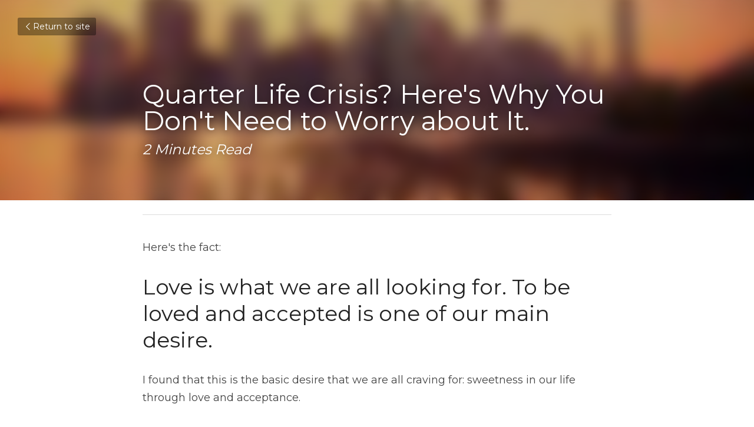

--- FILE ---
content_type: text/html; charset=utf-8
request_url: https://www.ayuritual.com/blog/quarter-life-crisis-here-s-why-you-don-t-need-to-worry-about-it
body_size: 43244
content:
<!-- Powered by Strikingly.com 4 (1) Jan 31, 2026 at 15:15-->
<!DOCTYPE html>
<html itemscope itemtype='http://schema.org/WebPage' lang='en' xmlns:og='http://ogp.me/ns#' xmlns='http://www.w3.org/1999/xhtml'>
<head>
<title>Quarter Life Crisis? Here's Why You Don't Need to Worry...</title>
<meta content='text/html; charset=UTF-8' http-equiv='Content-Type'>
<meta content='width=device-width,initial-scale=1.0,user-scalable=yes,minimum-scale=1.0,maximum-scale=3.0' id='viewport' name='viewport'>
<meta content="Here's the fact: Love is what we are all looking for. To be loved and accepted is one of our main desire. I found that this is the basic desire that we are all craving for: sweetne" name='description'>
<meta content='article' property='og:type'>
<meta content="Quarter Life Crisis? Here's Why You Don't Need to Worry about It." property='og:title'>
<meta content='https://www.ayuritual.com/blog/quarter-life-crisis-here-s-why-you-don-t-need-to-worry-about-it' property='og:url'>
<meta content='https://user-images.strikinglycdn.com/res/hrscywv4p/image/upload/c_limit,f_auto,h_2000,q_90,w_1200/48426/Screen_Shot_2015-09-01_at_15.25.28_uujgnt.png' property='og:image'>
<meta content="Quarter Life Crisis? Here's Why You Don't Need to Worry about It." property='og:site_name'>
<meta content="Here's the fact: Love is what we are all looking for. To be loved and accepted is one of our main desire. I found that this is the basic desire that we are all craving for: sweetne" property='og:description'>
<meta content="Quarter Life Crisis? Here's Why You Don't Need to Worry about It." itemprop='name'>
<meta content="Here's the fact: Love is what we are all looking for. To be loved and accepted is one of our main desire. I found that this is the basic desire that we are all craving for: sweetne" itemprop='description'>
<meta content='https://user-images.strikinglycdn.com/res/hrscywv4p/image/upload/c_limit,f_auto,h_2000,q_90,w_1200/48426/Screen_Shot_2015-09-01_at_15.25.28_uujgnt.png' itemprop='image'>
<meta content='summary_large_image' name='twitter:card'>
<meta content="Quarter Life Crisis? Here's Why You Don't Need to Worry about It." name='twitter:title'>
<meta content="Here's the fact: Love is what we are all looking for. To be loved and accepted is one of our main desire. I found that this is the basic desire that we are all craving for: sweetne" name='twitter:description'>
<meta content='https://user-images.strikinglycdn.com/res/hrscywv4p/image/upload/c_limit,f_auto,h_2000,q_90,w_1200/48426/Screen_Shot_2015-09-01_at_15.25.28_uujgnt.png' name='twitter:image'>
<meta name="csrf-param" content="authenticity_token" />
<meta name="csrf-token" content="9y7bXnhaaDNuzceozBCSOQ33qj8qHdP21pd3lWy3PuaU2jHT0BmOkqUtDDTf5QeoHmHcn3J9MWWxs33Ge/rzsg==" />
<script>
window.$S={};$S.conf={"SUPPORTED_CURRENCY":[{"code":"AED","symbol":"\u062f.\u0625","decimal":".","thousand":",","precision":2,"name":"United Arab Emirates Dirham"},{"code":"AFN","symbol":"\u060b","decimal":".","thousand":",","precision":2,"name":"Afghan afghani"},{"code":"ALL","symbol":"Lek","decimal":",","thousand":".","precision":2,"name":"Albanian lek"},{"code":"AMD","symbol":"\u058f","decimal":",","thousand":".","precision":2,"name":"Armenian dram"},{"code":"ANG","symbol":"\u0192","decimal":",","thousand":".","precision":2,"name":"Netherlands Antillean guilder"},{"code":"AOA","symbol":"Kz","decimal":",","thousand":".","precision":2,"name":"Angolan kwanza"},{"code":"ARS","symbol":"$","decimal":",","thousand":".","precision":2,"name":"Argentine peso"},{"code":"AUD","symbol":"A$","decimal":".","thousand":" ","precision":2,"name":"Australian Dollar"},{"code":"AWG","symbol":"\u0192","decimal":".","thousand":",","precision":2,"name":"Aruban florin"},{"code":"AZN","symbol":"\u20bc","decimal":".","thousand":",","precision":2,"name":"Azerbaijani Manat"},{"code":"BAM","symbol":"KM","decimal":",","thousand":".","precision":2,"name":"Bosnia and Herzegovina convertible mark"},{"code":"BBD","symbol":"$","decimal":".","thousand":",","precision":2,"name":"Barbadian dollar"},{"code":"BDT","symbol":"Tk","decimal":".","thousand":",","precision":2,"name":"Bangladeshi Taka"},{"code":"BGN","symbol":"\u043b\u0432","decimal":",","thousand":".","precision":2,"name":"Bulgarian lev"},{"code":"BHD","symbol":"\u062f.\u0628","decimal":".","thousand":",","precision":3,"name":"Bahraini dinar"},{"code":"BIF","symbol":"FBu","decimal":".","thousand":",","precision":0,"name":"Burundian franc"},{"code":"BMD","symbol":"$","decimal":".","thousand":",","precision":2,"name":"Bermudian dollar"},{"code":"BND","symbol":"$","decimal":".","thousand":",","precision":2,"name":"Brunei dollar"},{"code":"BOB","symbol":"$b","decimal":",","thousand":".","precision":2,"name":"Bolivian boliviano"},{"code":"BRL","symbol":"R$","decimal":",","thousand":".","precision":2,"name":"Brazilian Real","format":"%s %v"},{"code":"BSD","symbol":"$","decimal":".","thousand":",","precision":2,"name":"Bahamian dollar"},{"code":"BTN","symbol":"Nu.","decimal":".","thousand":",","precision":2,"name":"Bhutanese ngultrum"},{"code":"BWP","symbol":"P","decimal":".","thousand":",","precision":2,"name":"Botswana pula"},{"code":"BYN","symbol":"Br","decimal":".","thousand":",","precision":2,"name":"Belarusian ruble"},{"code":"BZD","symbol":"BZ$","decimal":".","thousand":",","precision":2,"name":"Belize dollar"},{"code":"CAD","symbol":"$","decimal":".","thousand":",","precision":2,"name":"Canadian Dollar"},{"code":"CDF","symbol":"FC","decimal":".","thousand":",","precision":2,"name":"Congolese franc"},{"code":"CHF","symbol":"CHF","decimal":".","thousand":"'","precision":2,"name":"Swiss Franc","format":"%s %v"},{"code":"CLP","symbol":"$","decimal":"","thousand":".","precision":0,"name":"Chilean Peso"},{"code":"CNY","symbol":"\u00a5","decimal":".","thousand":",","precision":2,"name":"Chinese Yuan"},{"code":"CRC","symbol":"\u20a1","decimal":",","thousand":".","precision":2,"name":"Costa Rican col\u00f3n"},{"code":"CUP","symbol":"$","decimal":".","thousand":",","precision":2,"name":"Cuban peso"},{"code":"CVE","symbol":"$","decimal":".","thousand":",","precision":2,"name":"Cape Verdean escudo"},{"code":"CZK","symbol":"K\u010d","decimal":",","thousand":".","precision":2,"name":"Czech Koruna","format":"%v %s"},{"code":"DJF","symbol":"Fdj","decimal":".","thousand":",","precision":0,"name":"Djiboutian franc"},{"code":"DKK","symbol":"kr","decimal":".","thousand":",","precision":2,"name":"Danish Krone","format":"%v %s"},{"code":"DOP","symbol":"RD$","decimal":".","thousand":",","precision":2,"name":"Dominican peso"},{"code":"DZD","symbol":"\u062f\u062c","decimal":",","thousand":".","precision":2,"name":"Algerian dinar"},{"code":"EGP","symbol":"E\u00a3","decimal":".","thousand":",","precision":2,"name":"Egyptian pound"},{"code":"ERN","symbol":"Nkf","decimal":".","thousand":",","precision":2,"name":"Eritrean nakfa"},{"code":"ETB","symbol":"Br","decimal":".","thousand":",","precision":2,"name":"Ethiopian birr"},{"code":"EUR","symbol":"\u20ac","decimal":",","thousand":".","precision":2,"name":"Euro","format":"%v %s"},{"code":"FJD","symbol":"$","decimal":".","thousand":",","precision":2,"name":"Fijian dollar"},{"code":"FKP","symbol":"\u00a3","decimal":".","thousand":",","precision":2,"name":"Falkland Islands pound"},{"code":"GBP","symbol":"\u00a3","decimal":".","thousand":",","precision":2,"name":"British Pound"},{"code":"GEL","symbol":"\u10da","decimal":",","thousand":".","precision":2,"name":"Georgian lari"},{"code":"GGP","symbol":"\u00a3","decimal":".","thousand":",","precision":2,"name":"Guernsey pound"},{"code":"GHS","symbol":"GH\u20b5","decimal":".","thousand":",","precision":2,"name":"Ghanaian cedi"},{"code":"GIP","symbol":"\u00a3","decimal":".","thousand":",","precision":2,"name":"Gibraltar pound"},{"code":"GMD","symbol":"D","decimal":".","thousand":",","precision":2,"name":"Gambian dalasi"},{"code":"GNF","symbol":"\u20a3","decimal":".","thousand":",","precision":0,"name":"Guinean franc"},{"code":"GTQ","symbol":"Q","decimal":".","thousand":",","precision":2,"name":"Guatemalan quetzal"},{"code":"GYD","symbol":"G$","decimal":".","thousand":",","precision":2,"name":"Guyanese dollar"},{"code":"HKD","symbol":"HK$","decimal":".","thousand":",","precision":2,"name":"Hong Kong Dollar"},{"code":"HNL","symbol":"L","decimal":".","thousand":",","precision":2,"name":"Honduran lempira"},{"code":"HRK","symbol":"kn","decimal":".","thousand":",","precision":2,"name":"Croatian kuna"},{"code":"HTG","symbol":"G","decimal":".","thousand":",","precision":2,"name":"Haitian gourde"},{"code":"HUF","symbol":"Ft","decimal":"","thousand":",","precision":0,"name":"Hungarian Forint","format":"%v %s"},{"code":"ILS","symbol":"\u20aa","decimal":".","thousand":",","precision":2,"name":"Israeli New Shekel"},{"code":"IMP","symbol":"\u00a3","decimal":".","thousand":",","precision":2,"name":"Isle of Man pound"},{"code":"INR","symbol":"\u20b9","decimal":".","thousand":",","precision":2,"name":"Indian Rupee"},{"code":"IQD","symbol":"\u062f.\u0639","decimal":".","thousand":",","precision":3,"name":"Iraqi dinar"},{"code":"IRR","symbol":"\u062a\u0648\u0645\u0627\u0646","decimal":".","thousand":",","precision":2,"name":"Iranian rial"},{"code":"ISK","symbol":"kr","decimal":",","thousand":".","precision":2,"name":"Icelandic kr\u00f3na"},{"code":"JEP","symbol":"\u00a3","decimal":".","thousand":",","precision":2,"name":"Jersey pound"},{"code":"JMD","symbol":"J$","decimal":".","thousand":",","precision":2,"name":"Jamaican Dollar"},{"code":"JOD","symbol":"JD","decimal":".","thousand":",","precision":3,"name":"Jordanian Dinar"},{"code":"JPY","symbol":"\u00a5","decimal":"","thousand":",","precision":0,"name":"Japanese Yen","format":"%s %v"},{"code":"KES","symbol":"KSh","decimal":".","thousand":",","precision":2,"name":"Kenyan shilling"},{"code":"KGS","symbol":"\u043b\u0432","decimal":",","thousand":".","precision":2,"name":"Kyrgyzstani som"},{"code":"KHR","symbol":"\u17db","decimal":".","thousand":",","precision":2,"name":"Cambodian riel"},{"code":"KMF","symbol":"CF","decimal":".","thousand":",","precision":0,"name":"Comorian franc"},{"code":"KPW","symbol":"\u20a9","decimal":".","thousand":",","precision":2,"name":"North Korean won"},{"code":"KRW","symbol":"\uc6d0","decimal":"","thousand":",","precision":0,"name":"South Korean Won","format":"%v %s"},{"code":"KWD","symbol":"\u062f.\u0643","decimal":".","thousand":",","precision":3,"name":"Kuwait dinar"},{"code":"KYD","symbol":"CI$","decimal":".","thousand":",","precision":2,"name":"Cayman Islands dollar"},{"code":"KZT","symbol":"\u20b8","decimal":",","thousand":".","precision":2,"name":"Kazakhstani tenge"},{"code":"LBP","symbol":"LL","decimal":".","thousand":",","precision":2,"name":"Lebanese pound"},{"code":"LKR","symbol":"\u20a8","decimal":".","thousand":",","precision":2,"name":"Sri Lankan rupee"},{"code":"LRD","symbol":"LR$","decimal":".","thousand":",","precision":2,"name":"Liberian dollar"},{"code":"LSL","symbol":"M","decimal":".","thousand":",","precision":2,"name":"Lesotho loti"},{"code":"LYD","symbol":"LD","decimal":".","thousand":",","precision":3,"name":"Libyan dinar"},{"code":"MAD","symbol":"\u062f.\u0645.","decimal":",","thousand":".","precision":2,"name":"Moroccan dirham"},{"code":"MDL","symbol":"L","decimal":",","thousand":".","precision":2,"name":"Moldovan leu"},{"code":"MGA","symbol":"Ar","decimal":".","thousand":",","precision":0,"name":"Malagasy ariary"},{"code":"MKD","symbol":"\u0434\u0435\u043d","decimal":",","thousand":".","precision":2,"name":"Macedonian denar"},{"code":"MMK","symbol":"Ks","decimal":".","thousand":",","precision":2,"name":"Myanmar kyat"},{"code":"MNT","symbol":"\u20ae","decimal":".","thousand":",","precision":2,"name":"Mongolian tugrik"},{"code":"MOP","symbol":"MOP$","decimal":".","thousand":",","precision":2,"name":"Macanese pataca"},{"code":"MRO","symbol":"UM","decimal":".","thousand":",","precision":2,"name":"Mauritanian Ouguiya"},{"code":"MRU","symbol":"UM","decimal":".","thousand":",","precision":2,"name":"Mauritanian ouguiya"},{"code":"MUR","symbol":"\u20a8","decimal":".","thousand":",","precision":2,"name":"Mauritian rupee"},{"code":"MVR","symbol":"Rf","decimal":".","thousand":",","precision":2,"name":"Maldivian rufiyaa"},{"code":"MWK","symbol":"K","decimal":".","thousand":",","precision":2,"name":"Malawian kwacha"},{"code":"MXN","symbol":"$","decimal":".","thousand":",","precision":2,"name":"Mexican Peso"},{"code":"MYR","symbol":"RM","decimal":".","thousand":",","precision":2,"name":"Malaysian Ringgit"},{"code":"MZN","symbol":"MT","decimal":",","thousand":".","precision":2,"name":"Mozambican metical"},{"code":"NAD","symbol":"N$","decimal":".","thousand":",","precision":2,"name":"Namibian dollar"},{"code":"NGN","symbol":"\u20a6","decimal":".","thousand":",","precision":2,"name":"Nigerian naira"},{"code":"NIO","symbol":"C$","decimal":".","thousand":",","precision":2,"name":"Nicaraguan c\u00f3rdoba"},{"code":"NOK","symbol":"kr","decimal":",","thousand":".","precision":2,"name":"Norwegian Krone","format":"%v %s"},{"code":"NPR","symbol":"\u20a8","decimal":".","thousand":",","precision":2,"name":"Nepalese rupee"},{"code":"NZD","symbol":"$","decimal":".","thousand":",","precision":2,"name":"New Zealand Dollar"},{"code":"OMR","symbol":"\u0631.\u0639.","decimal":".","thousand":",","precision":3,"name":"Omani rial"},{"code":"PAB","symbol":"B\/.","decimal":".","thousand":",","precision":2,"name":"Panamanian balboa"},{"code":"PEN","symbol":"S\/.","decimal":".","thousand":",","precision":2,"name":"Peruvian Sol"},{"code":"PGK","symbol":"K","decimal":".","thousand":",","precision":2,"name":"Papua New Guinean kina"},{"code":"PHP","symbol":"\u20b1","decimal":".","thousand":",","precision":2,"name":"Philippine Peso"},{"code":"PKR","symbol":"\u20a8","decimal":".","thousand":",","precision":2,"name":"Pakistani rupee"},{"code":"PLN","symbol":"z\u0142","decimal":",","thousand":" ","precision":2,"name":"Polish Zloty","format":"%v %s"},{"code":"PYG","symbol":"\u20b2","decimal":",","thousand":".","precision":0,"name":"Paraguayan guaran\u00ed"},{"code":"QAR","symbol":"\u0631.\u0642","decimal":".","thousand":",","precision":2,"name":"Qatari riyal"},{"code":"RON","symbol":"lei","decimal":",","thousand":".","precision":2,"name":"Romanian leu"},{"code":"RSD","symbol":"\u0434\u0438\u043d","decimal":",","thousand":".","precision":2,"name":"Serbian dinar"},{"code":"RUB","symbol":"\u20bd","decimal":",","thousand":".","precision":2,"name":"Russian Ruble","format":"%v %s"},{"code":"RWF","symbol":"FRw","decimal":".","thousand":",","precision":0,"name":"Rwandan franc"},{"code":"SAR","symbol":"\u0631.\u0633","decimal":".","thousand":",","precision":2,"name":"Saudi Arabian riyal"},{"code":"SBD","symbol":"SI$","decimal":".","thousand":",","precision":2,"name":"Solomon Islands dollar"},{"code":"SCR","symbol":"SRe","decimal":".","thousand":",","precision":2,"name":"Seychellois rupee"},{"code":"SDG","symbol":"SDG","decimal":".","thousand":",","precision":2,"name":"Sudanese pound"},{"code":"SEK","symbol":"kr","decimal":".","thousand":" ","precision":2,"name":"Swedish Krona","format":"%v %s"},{"code":"SGD","symbol":"S$","decimal":".","thousand":",","precision":2,"name":"Singapore Dollar"},{"code":"SHP","symbol":"\u00a3","decimal":".","thousand":",","precision":2,"name":"Saint Helena pound"},{"code":"SLL","symbol":"Le","decimal":".","thousand":",","precision":2,"name":"Sierra Leonean leone"},{"code":"SOS","symbol":"S","decimal":".","thousand":",","precision":2,"name":"Somali shilling"},{"code":"SRD","symbol":"$","decimal":",","thousand":".","precision":2,"name":"Surinamese dollar"},{"code":"SSP","symbol":"SS\u00a3","decimal":".","thousand":",","precision":2,"name":"South Sudanese pound"},{"code":"STD","symbol":"Db","decimal":".","thousand":",","precision":2,"name":"Sao Tomean Dobra"},{"code":"STN","symbol":"Db","decimal":".","thousand":",","precision":2,"name":"S\u00e3o Tom\u00e9 and Pr\u00edncipe dobra"},{"code":"SYP","symbol":"LS","decimal":".","thousand":",","precision":2,"name":"Syrian pound"},{"code":"SZL","symbol":"E","decimal":".","thousand":",","precision":2,"name":"Swazi lilangeni"},{"code":"THB","symbol":"\u0e3f","decimal":".","thousand":",","precision":2,"name":"Thai Baht"},{"code":"TJS","symbol":"SM","decimal":".","thousand":",","precision":2,"name":"Tajikistani somoni"},{"code":"TMT","symbol":"T","decimal":".","thousand":",","precision":2,"name":"Turkmenistan manat"},{"code":"TND","symbol":"\u062f.\u062a","decimal":".","thousand":",","precision":3,"name":"Tunisian dinar"},{"code":"TOP","symbol":"T$","decimal":".","thousand":",","precision":2,"name":"Tongan pa\u02bbanga"},{"code":"TRY","symbol":"\u20ba","decimal":".","thousand":",","precision":2,"name":"Turkish lira"},{"code":"TTD","symbol":"TT$","decimal":".","thousand":",","precision":2,"name":"Trinidad and Tobago dollar"},{"code":"TWD","symbol":"NT$","decimal":"","thousand":",","precision":0,"name":"New Taiwan Dollar"},{"code":"TZS","symbol":"Tsh","decimal":".","thousand":",","precision":2,"name":"Tanzanian shilling"},{"code":"UAH","symbol":"\u20b4","decimal":".","thousand":",","precision":2,"name":"Ukrainian hryvnia"},{"code":"UGX","symbol":"USh","decimal":".","thousand":",","precision":2,"name":"Ugandan shilling"},{"code":"USD","symbol":"$","decimal":".","thousand":",","precision":2,"name":"United States Dollar"},{"code":"UYU","symbol":"$U","decimal":",","thousand":".","precision":2,"name":"Uruguayan peso"},{"code":"UZS","symbol":"\u043b\u0432","decimal":",","thousand":".","precision":2,"name":"Uzbekistani so\u02bbm"},{"code":"VES","symbol":"Bs.S.","decimal":".","thousand":",","precision":2,"name":"Venezuelan bol\u00edvar soberano"},{"code":"VUV","symbol":"VT","decimal":".","thousand":",","precision":0,"name":"Vanuatu vatu"},{"code":"WST","symbol":"WS$","decimal":".","thousand":",","precision":2,"name":"Samoan t\u0101l\u0101"},{"code":"XAF","symbol":"FCFA","decimal":".","thousand":",","precision":0,"name":"Central African CFA franc"},{"code":"XCD","symbol":"EC$","decimal":".","thousand":",","precision":2,"name":"East Caribbean dollar"},{"code":"XDR","symbol":"SDR","decimal":".","thousand":"","precision":0,"name":"Special drawing rights"},{"code":"XOF","symbol":"CFA","decimal":".","thousand":",","precision":0,"name":"West African CFA franc"},{"code":"XPF","symbol":"\u20a3","decimal":".","thousand":",","precision":0,"name":"CFP franc"},{"code":"YER","symbol":"\u0631.\u064a","decimal":".","thousand":",","precision":2,"name":"Yemeni rial"},{"code":"ZAR","symbol":"R","decimal":".","thousand":",","precision":2,"name":"South African Rand"},{"code":"ZMW","symbol":"K","decimal":",","thousand":".","precision":2,"name":"Zambian kwacha"},{"code":"IDR","symbol":"Rp ","decimal":"","thousand":".","precision":0,"name":"Indonesian Rupiah"},{"code":"VND","symbol":"\u20ab","decimal":"","thousand":".","precision":0,"name":"Vietnamese Dong","format":"%v%s"},{"code":"LAK","symbol":"\u20ad","decimal":".","thousand":",","precision":2,"name":"Lao kip"},{"code":"COP","symbol":"$","decimal":".","thousand":",","precision":0,"name":"Colombian Peso"}],"keenio_collection":"strikingly_pageviews","keenio_pbs_impression_collection":"strikingly_pbs_impression","keenio_pbs_conversion_collection":"strikingly_pbs_conversion","keenio_pageservice_imageshare_collection":"strikingly_pageservice_imageshare","keenio_page_socialshare_collection":"strikingly_page_socialshare","keenio_page_framing_collection":"strikingly_page_framing","keenio_file_download_collection":"strikingly_file_download","is_google_analytics_enabled":true,"gdpr_compliance_feature":false,"is_strikingly_analytics_enabled":true,"baidu_xzh_json":null,"isBlog":true};$S.globalConf={"premium_apps":["HtmlApp","EcwidApp","MailChimpApp","CeleryApp","LocuApp"],"environment":"production","env":"production","host_suffix":"strikingly.com","asset_url":"https:\/\/static-assets.strikinglycdn.com","support_url":"http:\/\/support.strikingly.com","sxl_font_api_url":"https:\/\/static-fonts-css.strikinglycdn.com","locale":"en","enable_live_chat":true,"s_in_china":false,"browser_locale":null,"is_sxl":false,"is_rtl":false,"google":{"recaptcha_v2_client_key":"6LeRypQbAAAAAGgaIHIak2L7UaH4Mm3iS6Tpp7vY","recaptcha_v2_invisible_client_key":"6LdmtBYdAAAAAJmE1hETf4IHoUqXQaFuJxZPO8tW"},"hcaptcha":{"hcaptcha_checkbox_key":"cd7ccab0-57ca-49aa-98ac-db26473a942a","hcaptcha_invisible_key":"65400c5a-c122-4648-971c-9f7e931cd872"},"user_image_cdn":{"qn":"\/\/user-assets.sxlcdn.com","s":"\/\/custom-images.strikinglycdn.com"},"user_image_private_cdn":{"qn":null},"rollout":{"crm_livechat":true,"google_invisible_recaptcha":true,"enabled_hcaptcha":true,"nav_2021":true,"nav_2021_off":false,"nav_2023":true,"new_blog_layout":true,"pbs_i18n":true},"GROWINGIO_API_KEY":null,"BAIDU_API_KEY":null,"SEGMENTIO_API_KEY":"eb3txa37hi","FACEBOOK_APP_ID":"138736959550286","WECHAT_APP_ID":null,"KEEN_IO_PROJECT_ID":"5317e03605cd66236a000002","KEEN_IO_WRITE_KEY":"[base64]","CLOUDINARY_CLOUD_NAME":"hrscywv4p","CLOUDINARY_PRESET":"oxbxiyxl","BUGSNAG_FE_API_KEY":"","BUGSNAG_FE_JS_RELEASE_STAGE":"production","WEB_PUSH_PUB_KEY":"BDKuVD3CPl9FsdF_P7eYJg1i-siryCIDQRcOhTu2zMMFbNrXaugVggo_7vy5OHPYTVaXkLBWv8PUPdduzaKq8xE="};$S.miniProgramAppType=null;$S.blogPostData={"blogPostMeta":{"id":34344,"state":"published","pinned":false,"notified":false,"createdAt":"2015-06-25T19:55:34.931-07:00","publishedAt":"2015-08-24T09:00:00.000-07:00","publicUrl":"https:\/\/www.ayuritual.com\/blog\/quarter-life-crisis-here-s-why-you-don-t-need-to-worry-about-it","customSlug":null,"editCount":67,"publishedEditCount":64,"mode":"show","role":null,"reviewState":null,"needReview":false,"censorshipResult":null,"reviewUpdatedAt":null,"scheduledPublishAt":null,"scheduledPublishAtUtcTime":null,"scheduledTimeZone":null,"postedToWechat":false,"tags":[],"categories":[],"socialMediaConfig":{"url":"https:\/\/www.ayuritual.com\/blog\/quarter-life-crisis-here-s-why-you-don-t-need-to-worry-about-it","title":"Quarter Life Crisis? Here's Why You Don't Need to Worry about It.","image":"https:\/\/user-images.strikinglycdn.com\/res\/hrscywv4p\/image\/upload\/c_limit,f_auto,h_2000,q_90,w_1200\/48426\/Screen_Shot_2015-09-01_at_15.25.28_uujgnt.png","description":"Here's the fact: Love is what we are all looking for. To be loved and accepted is one of our main desire. I found that this is the basic desire\u00a0that we are all craving for: sweetness in our life through love and acceptance. In the past I always envy with people who have\u00a0a lover, family, and...","fbAppId":"138736959550286"},"nextBlogPostTitle":"My Ups and Downs on Figuring out My Purpose in Life","nextBlogPostRelativeUrl":"\/blog\/my-ups-and-downs-on-figuring-out-my-purpose-in-life","nextBlogPostId":24400,"prevBlogPostTitle":"My Favorite Reminder to Stay Chill When My Mind Is Occupied with Work, Work, and Work","prevBlogPostRelativeUrl":"\/blog\/my-favorite-reminder-to-stay-chill-when-my-mind-is-occupied-with","prevBlogPostId":15655},"pageMeta":{"blogSettings":{"preview_number":"6","preview_layout":1,"disqus_shortname":"","show_rss":true,"has_subscription_code":false,"has_subscription_code_before":false,"used_disqus_comments_before":true,"enable_comments":true,"show_subscription_form":false,"show_subscriptions_tab":false,"category_order":{"56643":0,"56644":1,"56645":2}},"isPro":true,"isV4":true,"forcedLocale":"en","userId":48426,"membership":"pro","theme":{"id":59,"css_file":"themes/s5-theme/main","color_list":"","created_at":"2017-12-17T18:25:54.886-08:00","updated_at":"2018-04-10T19:58:57.731-07:00","display_name":"S5 Theme","default_slide_list":"","navbar_file":"s5-theme/navbar","footer_file":null,"name":"s5-theme","thumb_image":null,"use_background_image":false,"demo_page_id":null,"type_mask":1,"data_page_id":null,"is_new":false,"priority":0,"header_file":null,"data":"{\"menu\":{\"type\":\"Menu\",\"components\":{\"logo\":{\"type\":\"Image\",\"image_type\":\"small\",\"url\":\"/images/defaults/default_logo.png\"},\"title\":{\"type\":\"RichText\",\"value\":\"Title Text\",\"text_type\":\"title\"}}}}","name_with_v4_fallback":"s5-theme"},"permalink":"ayuritual","subscriptionPlan":"pro_yearly","subscriptionPeriod":"yearly","isOnTrial":false,"customColors":{"type":"CustomColors","id":"f_d35970ff-fab0-4cef-a27f-e8b4bf8cae86","defaultValue":null,"active":true,"highlight1":"#fff1e9","highlight2":"#eea39d"},"animations":{"type":"Animations","id":"f_1e864d09-1899-4c92-98b3-d7c80ca2377e","defaultValue":null,"page_scroll":"none","background":"none","image_link_hover":"none"},"s5Theme":{"type":"Theme","id":"f_247e5d2c-d437-4993-a487-1c633cb2e339","defaultValue":null,"version":"11","nav":{"type":"NavTheme","id":"f_a7eefaef-c78a-4fe1-925d-f515062961c4","defaultValue":null,"name":"topBar","layout":"a","padding":"medium","sidebarWidth":"medium","topContentWidth":"full","horizontalContentAlignment":"center","verticalContentAlignment":"middle","fontSize":"medium","backgroundColor1":"#fff","highlightColor":null,"presetColorName":"whiteMinimal","itemColor":"#000","itemSpacing":"compact","dropShadow":"no","socialMediaListType":"link","isTransparent":false,"isSticky":true,"keptOldLayout":false,"showSocialMedia":false,"highlight":{"blockBackgroundColor":null,"blockTextColor":null,"blockBackgroundColorSettings":{"id":"33cd0155-10c6-47f0-be70-93b12021140a","default":"#ff711f","preIndex":null,"type":"custom"},"blockTextColorSettings":{"id":"f2653aa9-a5c0-4f04-afc6-c671a01b9ac8","default":"#ffffff","preIndex":null,"type":"custom"},"blockShape":"pill","textColor":null,"textColorSettings":{"id":"98217b31-7bc3-4296-951d-efba7a3df768","default":"#ff711f","preIndex":null,"type":"custom"},"type":"underline","id":"f_f01eff65-ee5a-4c32-8525-7a0b96605166"},"border":{"enable":false,"borderColor":"#000","position":"bottom","thickness":"small","borderColorSettings":{"preIndex":null,"type":"custom","default":"#ffffff","id":"f_a50056ca-63dd-4c4c-b262-f2b3c6cc063e"}},"layoutsVersionStatus":{"a":{"status":"done","from":"v1","to":"v2","currentVersion":"v2"},"b":{"status":"done","from":"v1","to":"v2","currentVersion":"v2"},"g":{"status":"done","from":"v1","to":"v2","currentVersion":"v2"}},"socialMedia":[{"type":"Instagram","id":"f_5603d3a9-c95b-4566-a3d3-17c804bd74db","defaultValue":false,"url":"https:\/\/www.instagram.com\/ayuritual\/","link_url":null,"share_text":null,"className":"fab fa-instagram","show_button":true}],"socialMediaButtonList":[{"type":"Facebook","id":"bc336738-de87-11ed-9255-efcbd9c1f281","url":"","link_url":"","share_text":"","show_button":false},{"type":"Twitter","id":"bc336739-de87-11ed-9255-efcbd9c1f281","url":"","link_url":"","share_text":"","show_button":false},{"type":"LinkedIn","id":"bc33673a-de87-11ed-9255-efcbd9c1f281","url":"","link_url":"","share_text":"","show_button":false},{"type":"Pinterest","id":"bc33673b-de87-11ed-9255-efcbd9c1f281","url":"","link_url":"","share_text":"","show_button":false}],"socialMediaContactList":[{"type":"SocialMediaPhone","id":"2c43bf7e-af61-11ee-98ec-15a21285f034","defaultValue":"","className":"fas fa-phone-alt"},{"type":"SocialMediaEmail","id":"2c43bf7f-af61-11ee-98ec-15a21285f034","defaultValue":"","className":"fas fa-envelope"}],"backgroundColorSettings":{"id":"c3cc4e13-67a2-48bb-9b9e-47b3020744ef","default":"#ffffff","preIndex":null,"type":"default"},"highlightColorSettings":{"id":"46015902-2bb5-4367-afd9-c1776870cc65","default":"#ff711f","preIndex":null,"type":"custom"},"itemColorSettings":{"id":"ca9cb904-3351-4714-857f-0801c913310e","default":"#000000","preIndex":null,"type":"default"}},"section":{"type":"SectionTheme","id":"f_4fc6197e-5182-4a82-a157-ca9ae223252b","defaultValue":null,"padding":"normal","contentWidth":"wide","contentAlignment":"center","baseFontSize":16,"titleFontSize":null,"subtitleFontSize":null,"itemTitleFontSize":null,"itemSubtitleFontSize":null,"textHighlightColor":null,"baseColor":"","titleColor":"","subtitleColor":"#d1c5bf","itemTitleColor":"","itemSubtitleColor":"#d1c5bf","textHighlightSelection":{"type":"TextHighlightSelection","id":"f_100266f9-faa6-4a20-8290-809532d31c19","defaultValue":null,"title":false,"subtitle":true,"itemTitle":false,"itemSubtitle":true},"base":{"preIndex":null,"type":"default","default":"#50555c","id":"f_5f7dbfc8-513e-4613-8ee5-f74269862520"},"title":{"preIndex":null,"type":"default","default":"#1D2023","id":"f_ce9f7049-adfd-4a62-a7f7-8f0b02e224b9"},"subtitle":{"preIndex":null,"type":"custom","default":"#fff1e9","id":"f_a14abd5f-9039-4c55-b830-9913ec1c8e52"},"itemTitle":{"preIndex":null,"type":"default","default":"#1D2023","id":"f_d0dfd555-022c-4b91-9827-36f68ca8aec5"},"itemSubtitle":{"preIndex":null,"type":"custom","default":"#fff1e9","id":"f_1f4f489b-d030-46dd-833f-053187a255c6"}},"firstSection":{"type":"FirstSectionTheme","id":"f_9f9203be-cabb-4145-b07c-4de2ccc75783","defaultValue":null,"height":"normal","shape":"none"},"button":{"type":"ButtonTheme","id":"f_78383a89-ed4d-4cda-9d68-f5c72825706d","defaultValue":null,"backgroundColor":"#d1c5bf","shape":"pill","fill":"solid","backgroundSettings":{"preIndex":null,"type":"custom","default":"#fff1e9","id":"f_4070893b-b2fa-4d55-8e75-33642a43f9d8"}}},"id":58306,"headingFont":"urbanist-regular","titleFont":"tenorsans","bodyFont":"urbanist-regular","usedWebFontsNormalized":"Montserrat:400,700","showAmp":null,"subscribersCount":0,"templateVariation":"","showStrikinglyLogo":false,"multiPage":true,"sectionLayout":null,"siteName":"Ayuritual","siteRollouts":{"custom_code":true,"pro_sections":true,"pro_apps":true,"multi_pages":false,"google_analytics":true,"strikingly_analytics":true,"multiple_languages":false,"popup":false,"custom_form":false,"popup_trial":false,"membership_feature":true},"pageCustomDomain":"www.ayuritual.com","pagePublicUrl":"https:\/\/www.ayuritual.com\/","googleAnalyticsTracker":"UA-58044056-1","googleAnalyticsType":"classic","facebookPixelId":null,"gaTrackingId":"UA-25124444-6","errorceptionKey":"\"518ac810441fb4b7180002fa\"","keenioProjectId":"5317e03605cd66236a000002","keenioWriteKey":"[base64]","wechatMpAccountId":null,"blogSubscriptionUrl":"\/show_iframe_component\/400117","chatSettings":null,"showNav":null,"hideNewBlogTips":null,"connectedSites":[],"enableFixedTextColor":true,"enableFixedTextColorRemaining":true,"enableFixedTextColorHasBgColor":true,"enableFixedGallerySectionRtlStyle":true,"enableFixedNavHorizontalAlign":true,"enableUsedMobileNewBreakpoint":true,"enableSectionSmartBinding":true,"enableFixedSectionContentStyle20251020":true,"enableNewLumaVersion":true,"enableFixedNavSpecialLogicColor":true},"content":{"type":"Blog.BlogData","id":null,"showComments":true,"showShareButtons":true,"header":{"type":"Blog.Header","id":null,"title":{"type":"Blog.Text","id":null,"value":"\u003cdiv\u003eQuarter Life Crisis? Here's Why You Don't Need to Worry about It.\u003c\/div\u003e","backupValue":null,"version":null,"text_type":"heading"},"subTitle":{"type":"Blog.Text","id":null,"value":"\u003cdiv\u003e\u003cem\u003e2 Minutes Read\u003c\/em\u003e\u003c\/div\u003e","backupValue":null,"version":null,"text_type":"heading"},"backgroundImage":{"type":"Blog.BackgroundImage","id":null,"link_url":"","thumb_url":"http:\/\/uploads.strikinglycdn.com\/static\/backgrounds\/abstract\/t74.jpg","url":"http:\/\/uploads.strikinglycdn.com\/static\/backgrounds\/abstract\/74.jpg","original_url":"http:\/\/uploads.strikinglycdn.com\/static\/backgrounds\/abstract\/74.jpg","image_type":"background","caption":"","description":"","new_target":true,"opacity":0.3,"style":"cover","color":null,"selectedClassName":"strikingly-light-text","backgroundVariation":"","videoUrl":"","videoHtml":"","textStyles":[{"type":"TextStyle","id":null,"displayName":"Light Text","colorCode":null,"className":"strikingly-light-text"},{"type":"TextStyle","id":null,"displayName":"Dark Text","colorCode":null,"className":"strikingly-dark-text"}],"linkInputEnabled":false,"descriptionInputEnabled":false}},"footer":{"type":"Blog.Footer","id":null,"comment":{"type":"Blog.Comment","id":null,"shortName":""},"shareButtons":{"type":"Blog.ShareButtons","id":null,"button_list":[{"type":"Facebook","id":null,"url":"","link_url":"","share_text":"","app_id":null,"show_button":true},{"type":"Twitter","id":null,"url":"","link_url":"","share_text":"","show_button":true},{"type":"GPlus","id":null,"url":"","link_url":"","share_text":"","show_button":true},{"type":"LinkedIn","id":null,"url":"","link_url":"","share_text":"","show_button":false}]},"subscription":{"type":"Blog.Subscription","id":null,"value":""}},"sections":[{"type":"Blog.Section","id":null,"component":{"type":"Blog.Text","id":null,"value":"\u003cdiv\u003eHere's the fact:\u003c\/div\u003e","backupValue":null,"version":null,"text_type":"body"}},{"type":"Blog.Section","id":null,"component":{"type":"Blog.Title","id":null,"value":"\u003cdiv\u003eLove is what we are all looking for. To be loved and accepted is one of our main desire.\u003c\/div\u003e","backupValue":null,"version":null,"text_type":"heading"}},{"type":"Blog.Section","id":null,"component":{"type":"Blog.Text","id":null,"value":"\u003cp\u003eI found that this is the basic desire\u00a0that we are all craving for: sweetness in our life through love and acceptance.\u003c\/p\u003e","backupValue":null,"version":null,"text_type":"body"}},{"type":"Blog.Section","id":null,"component":{"type":"Blog.Text","id":null,"value":"\u003cp\u003eIn the past I always envy with people who have\u00a0a lover, family, and friends who accept them as they really are. I envy people who can be themselves, no matter how 'bad' it can be. Yet, their family and friends still accept them no matter what.\u003c\/p\u003e","backupValue":null,"version":null,"text_type":"body"}},{"type":"Blog.Section","id":null,"component":{"type":"Blog.Text","id":null,"value":"\u003cdiv\u003e\u003cstrong\u003eThe truth is actually within me.\u003c\/strong\u003e\u003c\/div\u003e","backupValue":null,"version":null,"text_type":"body"}},{"type":"Blog.Section","id":null,"component":{"type":"Blog.Text","id":null,"value":"\u003cp\u003eI found that my main\u00a0frustration actually comes from myself that I cared enough what people think of me, and I felt insecurity if people would reject me, because I didn't\u00a0do what people think I should do.\u003c\/p\u003e","backupValue":null,"version":null,"text_type":"body"}},{"type":"Blog.Section","id":null,"component":{"type":"Blog.Text","id":null,"value":"\u003cp\u003eThe society that we live in is not make things even better. We worship big achiever, but don\u2019t recognise and appreciate the \u2018working class\u2019. We appreciate what money and fame can do, but don\u2019t acknowledge the unnamed heroes that brighten our life.\u003c\/p\u003e\n","backupValue":null,"version":null,"text_type":"body"}},{"type":"Blog.Section","id":null,"component":{"type":"Blog.Text","id":null,"value":"\u003cp\u003eAnd I stucked in that rat race.\u003c\/p\u003e","backupValue":null,"version":null,"text_type":"body"}},{"type":"Blog.Section","id":null,"component":{"type":"Blog.Text","id":null,"value":"\u003cp\u003eEven until now, I often caught myself did things because I want to be appreciated. I wanted (and still want) to be accepted and loved by everyone. And that\u2019s one big issue too: trying to make everyone loves me, which is impossible as we\u2019ll always split the world for every decision that we made.\u003c\/p\u003e\n","backupValue":null,"version":null,"text_type":"body"}},{"type":"Blog.Section","id":null,"component":{"type":"Blog.Text","id":null,"value":"\u003cp\u003eMaybe the things that I do aren\u2019t in the form of wearing the latest fashion item, nor go to the most hype event.\u003c\/p\u003e\n","backupValue":null,"version":null,"text_type":"body"}},{"type":"Blog.Section","id":null,"component":{"type":"Blog.Text","id":null,"value":"\u003cdiv\u003e\u003cstrong\u003eMy realisation.\u003c\/strong\u003e\u003c\/div\u003e","backupValue":null,"version":null,"text_type":"body"}},{"type":"Blog.Section","id":null,"component":{"type":"Blog.Text","id":null,"value":"\u003cp\u003eThe truth is, I have overworked myself, just because I want to be appreciated (and loved) for what I can achieved in life.\u003c\/p\u003e\n","backupValue":null,"version":null,"text_type":"body"}},{"type":"Blog.Section","id":null,"component":{"type":"Blog.Text","id":null,"value":"\u003cdiv\u003eWhich then\u00a0left me thinking, \"What the F did I do that?! That's not what I'm truly passionate about?!\"\u003c\/div\u003e","backupValue":null,"version":null,"text_type":"body"}},{"type":"Blog.Section","id":null,"component":{"type":"Blog.Text","id":null,"value":"\u003cp\u003eThe time when I wrote this isn\u2019t the time when I finally stop begging people\u2019s love and appreciation. I\u2019m just a 25 y.o. human being that (perhaps just like you) currently experiencing a life crisis and wondering what I \u2018really\u2019 wanted to do in life.\u003c\/p\u003e\n","backupValue":null,"version":null,"text_type":"body"}},{"type":"Blog.Section","id":null,"component":{"type":"Blog.Text","id":null,"value":"\u003cp\u003eYet, this moment, is the perfect timing to write about this, so that i can remind myself that it\u2019s okay to feel lost sometimes; it's okay to try many different things; and it's okay to be off the track and made mistake sometimes. As later I can realise \u00a0and acknowledge that I don\u2019t need to work so hard to prove myself to others; that I don\u2019t need to work so hard to fit into people\u2019s ideal expectation on what I should be.\u003c\/p\u003e","backupValue":null,"version":null,"text_type":"body"}},{"type":"Blog.Section","id":null,"component":{"type":"Blog.Title","id":null,"value":"\u003cdiv\u003e\u003cem\u003eWhat matter the most, my own self loves me.\u003c\/em\u003e\u003c\/div\u003e","backupValue":null,"version":null,"text_type":"heading"}},{"type":"Blog.Section","id":null,"component":{"type":"Blog.Text","id":null,"value":"\u003cp\u003eI am me.\u003c\/p\u003e\n","backupValue":null,"version":null,"text_type":"body"}},{"type":"Blog.Section","id":null,"component":{"type":"Blog.Image","id":null,"link_url":"","thumb_url":"\/\/user-images.strikinglycdn.com\/res\/hrscywv4p\/image\/upload\/c_fill,f_auto,g_faces:center,h_200,q_90,w_200\/48426\/Screen_Shot_2015-09-01_at_15.25.28_uujgnt.png","url":"\/\/user-images.strikinglycdn.com\/res\/hrscywv4p\/image\/upload\/c_limit,f_auto,h_2000,q_90,w_1200\/48426\/Screen_Shot_2015-09-01_at_15.25.28_uujgnt.png","original_url":"\/\/user-images.strikinglycdn.com\/res\/hrscywv4p\/image\/upload\/48426\/Screen_Shot_2015-09-01_at_15.25.28_uujgnt.png","image_type":"large","caption":"","description":"","new_target":true}},{"type":"Blog.Section","id":null,"component":{"type":"Blog.Text","id":null,"value":"\u003cdiv\u003eI dedicate this post for myself and other people who are currently experiencing quarter life crisis. If you\u2019re one of \u2018em, share your thought\u00a0by leave a comment below, as I would love to hear from you!\u003c\/div\u003e","backupValue":null,"version":null,"text_type":"body"}},{"type":"Blog.Section","id":null,"component":{"type":"Blog.Text","id":null,"value":"\u003cdiv\u003eWith so much love,\u003c\/div\u003e\n\u003cdiv\u003eZia\u003c\/div\u003e","backupValue":null,"version":null,"text_type":"body"}},{"type":"Blog.Section","id":null,"component":{"type":"Blog.Text","id":null,"value":"\u003cdiv\u003e\u003cspan\u003ePS: Don't want to miss my next post? Sign up\u00a0\u003c\/span\u003e\u003ca href=\"http:\/\/eepurl.com\/bElV5b\" target=\"_blank\"\u003ehere :)\u003c\/a\u003e\u003c\/div\u003e\n\u003cdiv\u003ePPS: Read my previous blog post\u00a0\u003ca href=\"http:\/\/www.zianichols.me\/#blog\" target=\"_blank\"\u003ehere.\u003c\/a\u003e\u003c\/div\u003e","backupValue":null,"version":null,"text_type":"body"}}]},"settings":{"metaDescription":""},"pageMode":null,"pageData":{"type":"Site","id":"f_de51565b-648c-46bf-bd1c-24e74afb3690","defaultValue":null,"horizontal":false,"fixedSocialMedia":false,"new_page":false,"showMobileNav":true,"showCookieNotification":false,"useSectionDefaultFormat":true,"useSectionImprovementsPart1":true,"showTermsAndConditions":false,"showPrivacyPolicy":false,"activateGDPRCompliance":false,"multi_pages":true,"live_chat":false,"isFullScreenOnlyOneSection":true,"showNav":true,"showFooter":true,"showStrikinglyLogo":false,"showNavigationButtons":false,"showShoppingCartIcon":false,"showButtons":true,"navFont":"","titleFont":"tenorsans","logoFont":"","bodyFont":"urbanist-regular","buttonFont":"urbanist-regular","headingFont":"urbanist-regular","theme":"fresh","templateVariation":"","templatePreset":"default","termsText":null,"privacyPolicyText":null,"fontPreset":null,"GDPRHtml":null,"pages":[{"type":"Page","id":"f_388d7eb1-5c51-4c58-a2e4-09bf47c5048b","defaultValue":null,"sections":[{"type":"Slide","id":"f_170067c4-69b3-4957-8d19-951cf88229ee","defaultValue":null,"template_id":null,"template_name":"title","template_version":null,"components":{"slideSettings":{"type":"SlideSettings","id":"f_7eee7700-feb1-4194-a3f0-a6f982faa42f","defaultValue":null,"show_nav":true,"show_nav_multi_mode":null,"nameChanged":true,"hidden_section":false,"name":"Ayurvedic Beauty Type Quiz 1","sync_key":null,"layout_variation":"center-subTop-full","display_settings":{},"padding":{},"layout_config":{}},"text1":{"type":"RichText","id":"f_b08b1ad4-cff5-4408-b004-140af1f4d196","defaultValue":false,"value":"\u003cp\u003eAYURVEDIC BODY TYPE QUIZ\u003c\/p\u003e","backupValue":null,"version":1,"lineAlignment":{"firstLineTextAlign":null,"lastLineTextAlign":null}},"text2":{"type":"RichText","id":"f_7b6ea09e-66a2-424a-8198-90b6ad32f96e","defaultValue":false,"value":"","backupValue":null,"version":1,"lineAlignment":{"firstLineTextAlign":null,"lastLineTextAlign":null}},"text3":{"type":"RichText","id":"f_00ad8167-f0b0-4500-b8f6-51abc0332aa5","defaultValue":null,"value":"Lorem ipsum dolor sit amet, consectetuer adipiscing elit, sed diam nonummy nibh euismod tincidunt ut laoreet.","backupValue":null,"version":null},"media1":{"type":"Media","id":"f_b45da635-41d2-4377-8804-7cc4f59aab07","defaultValue":null,"video":{"type":"Video","id":"f_4cd2014f-4058-45f3-b519-3ec515c3461f","defaultValue":null,"html":"","url":"https:\/\/vimeo.com\/18150336","thumbnail_url":null,"maxwidth":700,"description":null},"image":{"type":"Image","id":"f_29d3b8b0-7a1a-44f9-a1a5-2a22a64dbe06","defaultValue":true,"link_url":null,"thumb_url":"","url":"","caption":"","description":"","storageKey":null,"storage":null,"storagePrefix":null,"format":null,"h":null,"w":null,"s":null,"new_target":true,"noCompression":null,"cropMode":null,"focus":{}},"current":"image"},"button1":{"type":"Button","id":"f_b51522e3-3d71-47a9-859a-a9494a377238","defaultValue":false,"alignment":"","text":"LEARN MORE","link_type":null,"page_id":null,"section_id":null,"size":"small","style":"ghost","url":"#2","new_target":false,"version":"2"},"background1":{"type":"Background","id":"f_982c5045-f1a8-4503-8e01-21bbe352ac72","defaultValue":false,"url":"!","textColor":"overlay","backgroundVariation":"","sizing":"cover","userClassName":"","linkUrl":null,"linkTarget":null,"videoUrl":"","videoHtml":"","storageKey":"48426\/974147_536520","storage":"s","format":"png","h":595,"w":1018,"s":1038193,"useImage":true,"noCompression":null,"focus":{},"backgroundColor":{}}}},{"type":"Slide","id":"f_6215dfdb-849d-49e8-9c2d-4c8b71871b06","defaultValue":true,"template_id":null,"template_name":"text","template_version":null,"components":{"slideSettings":{"type":"SlideSettings","id":"f_66c01bf9-4abc-4cdf-8f77-f020ad95cc69","defaultValue":null,"show_nav":true,"show_nav_multi_mode":null,"nameChanged":true,"hidden_section":false,"name":"Ayurvedic Beauty Type Quiz 2","sync_key":null,"layout_variation":"text-two-text","display_settings":{},"padding":{},"layout_config":{}}}},{"type":"Slide","id":"f_12190438-1e4c-463a-bc9b-41ad7aec2c59","defaultValue":null,"template_id":null,"template_name":"hero","template_version":null,"components":{"slideSettings":{"type":"SlideSettings","id":"f_96d5c2fb-386c-4547-8fa5-9a4f63ea1d8d","defaultValue":null,"show_nav":true,"show_nav_multi_mode":null,"nameChanged":null,"hidden_section":false,"name":"Hero","sync_key":null,"layout_variation":"button-right","display_settings":{},"padding":{},"layout_config":{}}}},{"type":"Slide","id":"f_54c43b65-3719-491d-b7ee-5c68047f11bc","defaultValue":null,"template_id":null,"template_name":"title","template_version":null,"components":{"slideSettings":{"type":"SlideSettings","id":"f_1467008f-d5d6-46c6-a0e6-cac1fb94f45a","defaultValue":null,"show_nav":true,"show_nav_multi_mode":null,"nameChanged":null,"hidden_section":false,"name":"Title","sync_key":null,"layout_variation":"center-bottom-full","display_settings":{},"padding":{},"layout_config":{}}}},{"type":"Slide","id":"f_fa075e69-8407-4e17-ba1a-7443391ce03d","defaultValue":null,"template_thumbnail_height":151,"template_id":null,"template_name":"s6_common_section","template_version":"s6","origin_id":"f_8f80b9fa-9563-4ea3-bcdf-51077880fa96","components":{"slideSettings":{"type":"SlideSettings","id":"f_6473ae89-5419-4929-8e84-49b71f57a538","defaultValue":null,"show_nav":true,"show_nav_multi_mode":null,"nameChanged":null,"hidden_section":false,"name":"Make Your Own","sync_key":null,"layout_variation":null,"display_settings":{},"padding":{"top":"normal","bottom":"normal"},"layout_config":{"width":"wide","height":"auto"}}}}],"title":"BODY TYPE QUIZ","description":null,"uid":"a944aac7-72c4-4f28-a1ee-3dec589c139c","path":"\/quiz","pageTitle":null,"pagePassword":null,"memberOnly":null,"paidMemberOnly":null,"buySpecificProductList":{},"specificTierList":{},"pwdPrompt":null,"autoPath":false,"authorized":true},{"type":"Page","id":"f_3a660226-fee1-4c55-b3d6-038fd615c557","defaultValue":null,"sections":[{"type":"Slide","id":"f_a8031073-5e86-411e-921d-31a2f84898c0","defaultValue":null,"template_id":null,"template_name":"title","template_version":null,"components":{"slideSettings":{"type":"SlideSettings","id":"f_c0246348-2c11-4326-90a3-a24a55c7bbb6","defaultValue":null,"show_nav":true,"show_nav_multi_mode":null,"nameChanged":true,"hidden_section":false,"name":"LEGAL","sync_key":null,"layout_variation":"center-bottom-full","display_settings":{},"padding":{},"layout_config":{}},"text1":{"type":"RichText","id":"f_7a4abd90-3d23-4720-ab2a-8c7c1b523748","defaultValue":false,"value":"\u003cp\u003eLEGAL\u003c\/p\u003e","backupValue":null,"version":1},"text2":{"type":"RichText","id":"f_678635ff-9e96-4e9f-bd0b-5a338c0117a3","defaultValue":false,"value":"","backupValue":null,"version":1},"text3":{"type":"RichText","id":"f_793964dd-4b74-4d47-984f-a163db809332","defaultValue":null,"value":"Lorem ipsum dolor sit amet, consectetuer adipiscing elit, sed diam nonummy nibh euismod tincidunt ut laoreet.","backupValue":null,"version":null},"media1":{"type":"Media","id":"f_de2feb1a-5c28-4502-840d-a494cf1d90aa","defaultValue":null,"video":{"type":"Video","id":"f_29746be9-e3a7-4952-beb6-3f8d076ac249","defaultValue":null,"html":"","url":"https:\/\/vimeo.com\/18150336","thumbnail_url":null,"maxwidth":700,"description":null},"image":{"type":"Image","id":"f_b371d27a-8397-4e7b-815a-553a4ec48c46","defaultValue":true,"link_url":null,"thumb_url":"","url":"","caption":"","description":"","storageKey":null,"storage":null,"storagePrefix":null,"format":null,"h":null,"w":null,"s":null,"new_target":true,"noCompression":null,"cropMode":null,"focus":{}},"current":"image"},"button1":{"type":"Button","id":"f_6be730f9-5025-49da-baa3-71f9bfafd381","defaultValue":true,"text":"","link_type":null,"page_id":null,"section_id":null,"url":"","new_target":false},"background1":{"type":"Background","id":"f_89d7666c-686d-41c2-bad1-6600e13c4579","defaultValue":false,"url":"!","textColor":"overlay","backgroundVariation":"","sizing":"cover","userClassName":"s-bg-dark","linkUrl":null,"linkTarget":null,"videoUrl":"","videoHtml":"","storageKey":"https:\/\/images.unsplash.com\/photo-1525771710322-5b235570601b?ixlib=rb-0.3.5\u0026q=85\u0026fm=jpg\u0026crop=entropy\u0026cs=srgb\u0026s=4c59d8cbcec797cc5ad65d8991aa2b18","storage":"un","format":null,"h":null,"w":null,"s":null,"useImage":true,"noCompression":null,"focus":{},"backgroundColor":{}}}},{"type":"Slide","id":"f_c5954378-611c-4cc8-b2dc-77e1c59353e3","defaultValue":true,"template_id":null,"template_name":"text","template_version":null,"components":{"slideSettings":{"type":"SlideSettings","id":"f_2f5449a3-ad7e-4756-b755-09493c9e129a","defaultValue":null,"show_nav":true,"show_nav_multi_mode":null,"nameChanged":true,"hidden_section":false,"name":"Disclaimer","sync_key":null,"layout_variation":"text-one-text","display_settings":{},"padding":{},"layout_config":{}}}},{"type":"Slide","id":"f_f8f21056-8a2c-428a-a4e5-c6ed594175ae","defaultValue":true,"template_id":null,"template_name":"text","template_version":null,"components":{"slideSettings":{"type":"SlideSettings","id":"f_beb86b78-7842-493d-ae9f-981643aed030","defaultValue":null,"show_nav":true,"show_nav_multi_mode":null,"nameChanged":true,"hidden_section":false,"name":"Terms of Use","sync_key":null,"layout_variation":"text-one-text","display_settings":{},"padding":{},"layout_config":{}}}},{"type":"Slide","id":"f_32cde45d-dbfb-4871-9baf-a7d60274759d","defaultValue":true,"template_id":null,"template_name":"text","template_version":null,"components":{"slideSettings":{"type":"SlideSettings","id":"f_8e0e351d-6463-4f0d-8cb6-d497425f8128","defaultValue":null,"show_nav":true,"show_nav_multi_mode":null,"nameChanged":true,"hidden_section":false,"name":"Privacy Policy","sync_key":null,"layout_variation":"text-one-text","display_settings":{},"padding":{},"layout_config":{}}}},{"type":"Slide","id":"f_a8908a68-af51-4416-964d-1f955292ef2c","defaultValue":true,"template_id":null,"template_name":"text","template_version":null,"components":{"slideSettings":{"type":"SlideSettings","id":"f_0c521ffe-8630-4b7c-bc72-9536b2d8709d","defaultValue":null,"show_nav":true,"show_nav_multi_mode":null,"nameChanged":true,"hidden_section":false,"name":"Shipping","sync_key":null,"layout_variation":"text-one-text","display_settings":{},"padding":{},"layout_config":{}}}},{"type":"Slide","id":"f_1fa4be49-bbd0-4f01-ae85-0ef476e8463a","defaultValue":true,"template_id":null,"template_name":"text","template_version":null,"components":{"slideSettings":{"type":"SlideSettings","id":"f_69f44feb-71cd-4b5f-aaad-22cafb4e1dd2","defaultValue":null,"show_nav":true,"show_nav_multi_mode":null,"nameChanged":true,"hidden_section":false,"name":"Return\/Exchange","sync_key":null,"layout_variation":"text-one-text","display_settings":{},"padding":{},"layout_config":{}}}}],"title":"LEGAL","description":null,"uid":"1b7e2332-a003-4ae1-9608-ece5db9e4154","path":"\/legal","pageTitle":null,"pagePassword":null,"memberOnly":null,"paidMemberOnly":null,"buySpecificProductList":{},"specificTierList":{},"pwdPrompt":null,"autoPath":false,"authorized":true},{"type":"Page","id":"f_ecbee12d-f2cf-4913-9f72-a23f76f2fb4d","defaultValue":null,"sections":[{"type":"Slide","id":"05beb486-bc0f-4cd6-b48c-d180888039b0","defaultValue":true,"template_id":null,"template_name":"cta","template_version":null,"components":{"slideSettings":{"type":"SlideSettings","id":"f_b82bb7e4-c756-4729-9484-8b65f6dbf8b0","defaultValue":true,"show_nav":true,"show_nav_multi_mode":null,"nameChanged":null,"hidden_section":false,"name":"Button","sync_key":null,"layout_variation":"center-bottom-normal","display_settings":{},"padding":{},"layout_config":{}},"text1":{"type":"RichText","id":"f_754e85fb-f38d-463b-9795-261e5addb41f","defaultValue":false,"alignment":null,"value":"\u003cdiv class=\"s-rich-text-wrapper\" style=\"display: block;\"\u003e\u003ch2 class=\"h2Tag s-rich-text-wrapper s-rich-text-wrapper s-rich-text-wrapper\" style=\"font-size: 28px;\"\u003e\u003cspan style=\"color: #ffffff;\"\u003eGUT RESET:\u003c\/span\u003e\u003c\/h2\u003e\u003ch1 class=\"#(className) h1Tag\" style=\"font-size: 48px;\"\u003e\u003cspan style=\"color: #ffffff;\"\u003e5-Day Holistic Home Detox Program\u003c\/span\u003e\u003c\/h1\u003e\u003ch3 class=\"h3Tag\" style=\"font-size: 24px;\"\u003e\u003cspan style=\"color: #ffffff;\"\u003eHeal Your Gut. Bring Your Beauty Inside Out.\u003c\/span\u003e\u003c\/h3\u003e\u003c\/div\u003e","backupValue":null,"version":1,"lineAlignment":{"firstLineTextAlign":null,"lastLineTextAlign":null}},"text2":{"type":"RichText","id":"f_da1e7de3-7d48-4782-9d7f-36548223f478","defaultValue":false,"value":"\u003cdiv class=\"s-rich-text-wrapper\" style=\"display: block; \"\u003e\u003cp class=\" s-rich-text-wrapper font-size-tag-paragraph s-text-font-size-over-default\" style=\"font-size: 18px;\"\u003e\u003cspan style=\"color: var(--s-pre-color10);  \"\u003e \u003c\/span\u003e\u003c\/p\u003e\u003cp class=\" #(className) font-size-tag-paragraph s-text-font-size-over-default\" style=\"text-align: center; font-size: 18px;\"\u003e\u003cspan style=\"color: var(--s-pre-color10);  \"\u003ewith Zia Kusumawardini\u003c\/span\u003e\u003c\/p\u003e\u003c\/div\u003e","backupValue":null,"version":1,"lineAlignment":{"firstLineTextAlign":"center","lastLineTextAlign":"center"},"defaultDataProcessed":true},"text3":{"type":"RichText","id":"f_36d15bfd-24d8-4242-9efc-773d9092c3c1","defaultValue":null,"value":"Lorem ipsum dolor sit amet, consectetuer adipiscing elit, sed diam nonummy nibh euismod tincidunt ut laoreet.","backupValue":null,"version":null},"media1":{"type":"Media","id":"f_df6960c0-8ef0-4039-9a91-7439e061ff7c","defaultValue":true,"video":{"type":"Video","id":"f_9ae929d6-760f-4306-abb9-4798f8fd493e","defaultValue":true,"html":"","url":"https:\/\/vimeo.com\/18150336","thumbnail_url":null,"maxwidth":700,"description":null},"image":{"type":"Image","id":"f_430ef451-1cad-4d31-ac2a-a94db62b65de","defaultValue":true,"link_url":null,"thumb_url":null,"url":"","caption":"","description":"","storageKey":null,"storage":null,"storagePrefix":null,"format":null,"h":null,"w":null,"s":null,"new_target":true,"noCompression":null,"cropMode":null,"focus":{}},"current":"image"},"button1":{"type":"Button","id":"f_ad835152-6ecc-4d67-b3a2-ebabcb989245","defaultValue":false,"alignment":"","text":"LEARN MORE","page_id":null,"section_id":null,"size":"small","style":"ghost","url":"#2","new_target":false,"version":"2"},"background1":{"type":"Background","id":"f_8fb575f4-7a44-4c5e-8dfc-dc48d6d27919","defaultValue":false,"url":"!","textColor":"overlay","backgroundVariation":"","sizing":"cover","userClassName":null,"linkUrl":null,"linkTarget":null,"videoUrl":"","videoHtml":"","storageKey":"48426\/182152_650000","storage":"s","format":"png","h":768,"w":1366,"s":1396276,"useImage":true,"noCompression":null,"focus":null,"backgroundColor":null}}},{"type":"Slide","id":"f_f56be1c0-8355-416a-8028-975d1856490c","defaultValue":null,"template_id":null,"template_name":"hero","components":{"slideSettings":{"type":"SlideSettings","id":"f_95ee9391-6d07-44e4-be89-c31831055c9c","defaultValue":null,"show_nav":true,"hidden_section":false,"name":"Hero","sync_key":null,"layout_variation":"button-right"}}},{"type":"Slide","id":"f_feaf8e9d-f04e-4583-b22c-dfbf7cb2c9ee","defaultValue":null,"template_id":null,"template_name":"title","template_version":null,"components":{"slideSettings":{"type":"SlideSettings","id":"f_afda0886-bfb7-4c57-bb0b-bc39cb3a41ad","defaultValue":null,"show_nav":true,"show_nav_multi_mode":null,"nameChanged":null,"hidden_section":false,"name":"Title","sync_key":null,"layout_variation":"center-bottom-full","display_settings":{},"padding":{},"layout_config":{}}}},{"type":"Slide","id":"f_034e9072-b475-4e28-a66c-1d0c5c44ebcd","defaultValue":null,"template_id":null,"template_name":"hero","components":{"slideSettings":{"type":"SlideSettings","id":"f_3c5f219c-c0bb-4391-a551-a2fabf57ece2","defaultValue":null,"show_nav":true,"hidden_section":false,"name":"Hero","sync_key":null,"layout_variation":"button-left"}}},{"type":"Slide","id":"f_b0b982ce-4efa-4bb4-b777-314f32d262ca","defaultValue":null,"template_id":null,"template_name":"title","components":{"slideSettings":{"type":"SlideSettings","id":"f_dd283345-efb6-465e-a588-3434b45c7a52","defaultValue":null,"show_nav":true,"hidden_section":false,"name":"Title","sync_key":null,"layout_variation":"center-subTop-full"}}},{"type":"Slide","id":"f_6b5f5542-477c-4c8e-9546-2d10da224f78","defaultValue":null,"template_id":null,"template_name":"hero","components":{"slideSettings":{"type":"SlideSettings","id":"f_e3b2889b-dda8-47cd-8610-c87cc2fc3b29","defaultValue":null,"show_nav":true,"hidden_section":false,"name":"Hero","sync_key":null,"layout_variation":"button-right"}}},{"type":"Slide","id":"f_93a82977-654c-464e-8621-6a84de3e367d","defaultValue":null,"template_name":"featureListE","components":{"slideSettings":{"type":"SlideSettings","id":"f_4b878f90-e068-4ec4-9f5d-8846a3db06a4","defaultValue":null,"show_nav":true,"show_nav_multi_mode":false,"nameChanged":true,"hidden_section":false,"hidden_mobile_section":false,"name":"Testimonials","sync_key":null,"layout_variation":"normal","layout_config":{"noTemplateDiff":true,"card_radius":"small","border_thickness":"small","card_padding":"medium","spacing":"l","subtitleReplaceToText":true,"mediaSize":"xs","horizontal_alignment":"auto","layout":"E","border":false,"mediaPosition":"left","showButton":false,"border_color":"#cccccc","card":false,"structure":"grid","card_color":"#ffffff","vertical_alignment":"middle","grid_media_position":"top","columns":"three","content_align":"center"}}}},{"type":"Slide","id":"f_5471db7f-4ef9-4ff2-a227-d9324c096909","defaultValue":true,"template_id":null,"template_name":"text","components":{"slideSettings":{"type":"SlideSettings","id":"f_c38c199b-012f-400a-bb7b-828daee84409","defaultValue":null,"show_nav":true,"hidden_section":false,"name":"Plain Text","sync_key":null,"layout_variation":"text-two-text"}}},{"type":"Slide","id":"f_899154a8-d6c3-44fd-88ac-0e130ac6a733","defaultValue":null,"template_id":null,"template_name":"columns","template_version":null,"components":{"slideSettings":{"type":"SlideSettings","id":"f_cee99fe2-b5fd-4923-83a9-c4b213c053f2","defaultValue":null,"show_nav":true,"show_nav_multi_mode":null,"nameChanged":null,"hidden_section":false,"name":"Columns","sync_key":null,"layout_variation":"col-five-text","display_settings":{},"padding":{},"layout_config":{"isNewMobileLayout":true}}}},{"type":"Slide","id":"f_da8197f0-9803-4013-b53b-65532234ce52","defaultValue":null,"template_name":"featureListE","components":{"slideSettings":{"type":"SlideSettings","id":"f_5f2fd0a8-90b7-4061-84c6-11102a0d9a56","defaultValue":null,"show_nav":true,"show_nav_multi_mode":false,"nameChanged":true,"hidden_section":false,"hidden_mobile_section":false,"name":"Testimonials","sync_key":null,"layout_variation":"normal","layout_config":{"noTemplateDiff":true,"card_radius":"large","cardBackgroundSettings":{"default":"#ffefe5"},"border_thickness":"small","card_padding":"medium","spacing":"l","subtitleReplaceToText":true,"mediaSize":"s","horizontal_alignment":"auto","layout":"E","border":false,"mediaPosition":"left","showButton":false,"border_color":"#cccccc","card":true,"structure":"list","card_color":"#ffefe5","vertical_alignment":"middle","borderBackgroundSettings":{"default":"#ffefe5"},"grid_media_position":"top","columns":"three","content_align":"center"}}}},{"type":"Slide","id":"f_a594f1e2-9a36-409d-8ba2-f0935edef718","defaultValue":null,"template_id":null,"template_name":"title","template_version":null,"components":{"slideSettings":{"type":"SlideSettings","id":"f_4ed236b9-57a6-4ca0-aaf6-e87e63fcd35a","defaultValue":null,"show_nav":true,"show_nav_multi_mode":null,"nameChanged":null,"hidden_section":false,"name":"Title","sync_key":null,"layout_variation":"center-bottom-full","display_settings":{},"padding":{},"layout_config":{}}}},{"type":"Slide","id":"f_63634518-d270-4868-a758-26e53daf60c9","defaultValue":true,"template_id":null,"template_name":"process","template_version":"beta-s6","components":{"slideSettings":{"type":"SlideSettings","id":"f_cb47009a-0306-401c-91f3-43d8de768893","defaultValue":true,"show_nav":true,"show_nav_multi_mode":null,"nameChanged":null,"hidden_section":false,"name":"Process","sync_key":null,"layout_variation":"horizontal","display_settings":{},"padding":{},"layout_config":{}}}},{"type":"Slide","id":"f_2d6428a8-2d7e-4ff7-b1f5-06f87dfaa4ea","defaultValue":null,"template_id":null,"template_name":"block","template_version":null,"components":{"slideSettings":{"type":"SlideSettings","id":"f_4da462b7-2bbc-4a62-8ef2-39d05a4c18bb","defaultValue":null,"show_nav":true,"show_nav_multi_mode":null,"nameChanged":null,"hidden_section":false,"name":"Make Your Own","sync_key":null,"layout_variation":null,"display_settings":{},"padding":{"bottom":"normal","top":"normal"},"layout_config":{}}}},{"type":"Slide","id":"f_c37170ef-4c7d-47a6-8a33-62f7bafeddee","defaultValue":null,"template_id":null,"template_name":"columns","template_version":null,"components":{"slideSettings":{"type":"SlideSettings","id":"f_32d5fd5e-9038-4ca7-bfb0-9a5705f0928f","defaultValue":null,"show_nav":true,"show_nav_multi_mode":null,"nameChanged":null,"hidden_section":false,"name":"Columns","sync_key":null,"layout_variation":"col-five-text","display_settings":{},"padding":{},"layout_config":{"isNewMobileLayout":true}}}},{"type":"Slide","id":"f_7349ba0c-a94d-40eb-a1d3-6084f46537b3","defaultValue":true,"template_id":null,"template_name":"text","components":{"slideSettings":{"type":"SlideSettings","id":"f_e070cc95-7a8f-41dc-8798-b27ef6267716","defaultValue":null,"show_nav":true,"hidden_section":false,"name":"Plain Text","sync_key":null,"layout_variation":"text-two-text"}}},{"type":"Slide","id":"f_41706427-fca3-4c0f-b60e-25847e3b6f4d","defaultValue":null,"template_id":null,"template_name":"hero","components":{"slideSettings":{"type":"SlideSettings","id":"f_2c55d30c-3cc6-4242-9e7f-5e9b26651595","defaultValue":null,"show_nav":true,"hidden_section":false,"name":"Hero","sync_key":null,"layout_variation":"button-left"}}},{"type":"Slide","id":"f_f01b38a7-60e6-4aa9-a961-6d7d6b44ca10","defaultValue":true,"template_id":null,"template_name":"pricing","template_version":"beta-s6","components":{"slideSettings":{"type":"SlideSettings","id":"f_ebcda21a-246e-4929-8c1e-fa50767a07f3","defaultValue":true,"show_nav":true,"show_nav_multi_mode":null,"nameChanged":null,"hidden_section":false,"name":"Pricing Table","sync_key":null,"layout_variation":"pricing-layout-3","display_settings":{"highlighted_id":"f_ddd7ee2b-92df-4e07-8099-75207c7d2028","highlighted_index":1},"padding":{},"layout_config":{}}}},{"type":"Slide","id":"f_a10e41fc-6193-469f-95d6-f00e348fdfda","defaultValue":null,"template_name":"featureListE","components":{"slideSettings":{"type":"SlideSettings","id":"f_dee2f8ca-dedb-4010-85bc-457abe2339c8","defaultValue":null,"show_nav":true,"show_nav_multi_mode":false,"nameChanged":true,"hidden_section":false,"hidden_mobile_section":false,"name":"Testimonials","sync_key":null,"layout_variation":"normal","layout_config":{"noTemplateDiff":true,"card_radius":"large","cardBackgroundSettings":{"default":"#ffb185","preIndex":null,"type":"custom","id":"f_67f9a423-eac7-4af6-86e7-120ddabd6c90"},"border_thickness":"small","card_padding":"medium","spacing":"l","subtitleReplaceToText":true,"mediaSize":"s","horizontal_alignment":"auto","layout":"E","border":false,"mediaPosition":"left","showButton":false,"border_color":"#cccccc","card":true,"structure":"list","card_color":"#ffffff","vertical_alignment":"middle","borderBackgroundSettings":{"default":"#ffefe5"},"grid_media_position":"top","columns":"three","content_align":"center"}}}},{"type":"Slide","id":"f_e6cbf40f-0094-4932-abdd-74935de48207","defaultValue":true,"template_id":null,"template_name":"faq","components":{"slideSettings":{"type":"SlideSettings","id":"f_396341ae-efbc-4d32-ae3d-90878aac26f9","defaultValue":null,"show_nav":true,"hidden_section":false,"name":"Accordion \/ FAQ","sync_key":null,"layout_variation":"normal","layout_config":{"color":"secondary","columns":"two","layout":"B"}}}},{"type":"Slide","id":"f_4bd9b183-a1d4-4196-91aa-854735b730a1","defaultValue":true,"template_id":null,"template_name":"pricing","template_version":"beta-s6","components":{"slideSettings":{"type":"SlideSettings","id":"f_242e10ad-bd7e-45c8-8985-e240af835768","defaultValue":true,"show_nav":true,"show_nav_multi_mode":null,"nameChanged":null,"hidden_section":false,"name":"Pricing Table","sync_key":null,"layout_variation":"pricing-layout-3","display_settings":{"highlighted_id":"f_513eefbf-c34b-4505-a4bb-b1328dd2a137","highlighted_index":1},"padding":{"top":"normal"},"layout_config":{}}}}],"title":"GUT RESET","description":null,"uid":"5bffee48-bedc-4cca-ad8c-18085ca30f4c","path":"\/detox","pageTitle":null,"pagePassword":null,"memberOnly":null,"paidMemberOnly":null,"buySpecificProductList":{},"specificTierList":{},"pwdPrompt":null,"autoPath":false,"authorized":true},{"type":"Page","id":"f_16a4746f-801c-4764-abfb-1a20a4483611","defaultValue":null,"sections":[],"title":"Daily Rituals","description":null,"uid":"01b55ae4-0c50-4a2c-9a93-dc2d4a47828e","path":"\/rituals","pageTitle":null,"pagePassword":"","memberOnly":true,"paidMemberOnly":null,"buySpecificProductList":{"productIds":[1060581,1060583]},"specificTierList":{},"pwdPrompt":null,"autoPath":false,"authorized":true},{"type":"Page","id":"f_e942213a-f1a0-4cd4-916d-a11dc25603ea","defaultValue":null,"sections":[],"title":"Foundational Course","description":null,"uid":"324509f3-13e2-4f5d-8e52-226e40cffb49","path":"\/holistic-beauty-course","pageTitle":null,"pagePassword":"","memberOnly":true,"paidMemberOnly":null,"buySpecificProductList":{"productIds":[1060581,1060583]},"specificTierList":{},"pwdPrompt":null,"autoPath":false,"authorized":true},{"type":"Page","id":"f_2c7c6179-b4aa-4bf9-bd69-c8e73d96e8c3","defaultValue":null,"sections":[{"type":"Slide","id":"f_e4f18418-ef8e-4d77-af55-81281e60bfc3","defaultValue":null,"template_id":null,"template_name":"hero","components":{"background1":{"type":"Background","id":"f_bdf88c9e-3ca4-4e46-ae39-b44e1a69e36f","defaultValue":false,"url":"!","textColor":"","backgroundVariation":"","sizing":"","userClassName":"","videoUrl":"","videoHtml":"","storageKey":"48426\/948655_51779","storage":"s","format":"png","h":768,"w":1366,"s":629625,"useImage":true,"focus":null,"backgroundColor":null},"text1":{"type":"RichText","id":"f_e7ade072-5560-424f-8653-d300fcbc56ba","defaultValue":false,"value":"\u003cdiv class=\"s-rich-text-wrapper\" style=\"display: block;\"\u003e\u003cp class=\"s-rich-text-wrapper\"\u003e\u003cspan style=\"display: inline-block\"\u003e\u0026nbsp;\u003c\/span\u003e\u003c\/p\u003e\u003cp\u003e\u003cspan style=\"display: inline-block\"\u003e\u0026nbsp;\u003c\/span\u003e\u003c\/p\u003e\u003cp\u003e\u003cspan style=\"display: inline-block\"\u003e\u0026nbsp;\u003c\/span\u003e\u003c\/p\u003e\u003cp\u003e\u003cspan style=\"display: inline-block\"\u003e\u0026nbsp;\u003c\/span\u003e\u003c\/p\u003e\u003cp\u003e\u003cspan style=\"display: inline-block\"\u003e\u0026nbsp;\u003c\/span\u003e\u003c\/p\u003e\u003cp style=\"text-align: left;\"\u003eWant to get your health back? Join our GUT RESET program.\u003c\/p\u003e\u003c\/div\u003e","backupValue":null,"version":1,"lineAlignment":{"firstLineTextAlign":"left","lastLineTextAlign":"left"}},"text2":{"type":"RichText","id":"f_40be3d19-29fe-445a-8d08-3f9b1146b2fb","defaultValue":false,"value":"\u003cdiv class=\"s-rich-text-wrapper\" style=\"display: block;\"\u003e\u003cp class=\"s-rich-text-wrapper s-rich-text-wrapper s-rich-text-wrapper\" style=\"text-align: left; font-size: 18px;\"\u003e\u003cspan style=\"color: #1d2023;\"\u003eA 5-day holistic home detox program for gut health, clearer skin, calm mind, balanced weight, stronger immunity and sustained energy.\u003c\/span\u003e\u003c\/p\u003e\u003c\/div\u003e","backupValue":null,"version":1,"lineAlignment":{"firstLineTextAlign":"left","lastLineTextAlign":"left"}},"media1":{"type":"Media","id":"f_d91c1dc3-aad1-4408-aaf1-a0444099c571","defaultValue":null,"video":{"type":"Video","id":"f_e4da4e00-a907-4f29-bd5a-1f719e82ca1b","defaultValue":null,"html":"","url":"http:\/\/vimeo.com\/18150336","thumbnail_url":null,"maxwidth":700,"description":null},"image":{"type":"Image","id":"f_14374889-601a-4a32-898d-1ca9ea59323a","defaultValue":true,"link_url":"","thumb_url":"\/images\/icons\/transparent.png","url":"\/images\/icons\/transparent.png","caption":"","description":"","storageKey":null,"storage":null,"format":null,"h":null,"w":null,"s":null,"new_target":true},"current":"image"},"slideSettings":{"type":"SlideSettings","id":"f_83bffc1b-cd9b-4748-a274-e39f0a10e7ec","defaultValue":null,"show_nav":true,"hidden_section":false,"name":"Hero","sync_key":null,"layout_variation":"button-right"},"email1":{"type":"EmailForm","id":"f_9cfd7ef7-7eda-4ad0-bfe0-69ae9342cfca","defaultValue":null,"hideMessageBox":false,"hide_name":false,"hide_email":false,"hide_phone_number":true,"name_label":"Name","email_label":"Email","phone_number_label":"Phone","message_label":"Message","submit_label":"Submit","thanksMessage":"Thanks for your submission!","recipient":"","label":""},"image1":{"type":"Image","id":"f_ac956c84-efcb-4cd3-9b34-4fc095b19082","defaultValue":null,"link_url":null,"thumb_url":null,"url":"\/\/assets.strikingly.com\/static\/icons\/app-badges\/apple-ios.png","caption":"","description":"","new_target":true},"image2":{"type":"Image","id":"f_3772358b-fc5e-4af4-b279-cf09bb42f819","defaultValue":null,"link_url":null,"thumb_url":null,"url":"\/\/assets.strikingly.com\/static\/icons\/app-badges\/android2.png","caption":"","description":"","new_target":true},"button1":{"type":"Button","id":"f_5a35c6fc-337e-402c-a620-86f9be598b02","defaultValue":false,"alignment":"center","text":"LEARN MORE","size":"medium","style":"","color":"","font":"","url":"https:\/\/www.ayuritual.com\/detox","new_target":false,"version":"2"}}},{"type":"Slide","id":"f_69d32cbf-2e2c-44c1-ab44-3a73097d39d3","defaultValue":true,"template_id":null,"template_name":"cta","components":{"slideSettings":{"type":"SlideSettings","id":"f_dd265a7a-de30-4046-b597-634344eacb9f","defaultValue":true,"show_nav":true,"hidden_section":false,"name":"Button","sync_key":null,"layout_variation":"center-bottom-normal"}}},{"type":"Slide","id":"f_421bf1c8-93c4-4da8-ab4a-0f95d03a35ce","defaultValue":null,"template_id":null,"template_name":"hero","components":{"slideSettings":{"type":"SlideSettings","id":"f_40c7fe80-e8dc-49f4-a057-6d5239b88a2b","defaultValue":null,"show_nav":true,"hidden_section":false,"name":"Hero","sync_key":null,"layout_variation":"button-left"}}},{"type":"Slide","id":"f_f397f616-a553-4320-878a-6f53cc637c42","defaultValue":null,"template_id":null,"template_name":"slider","template_version":null,"components":{"slideSettings":{"type":"SlideSettings","id":"f_cf68501e-2188-4eba-9520-46bc2821bdba","defaultValue":null,"show_nav":true,"show_nav_multi_mode":null,"nameChanged":null,"hidden_section":false,"name":"Slider","sync_key":null,"layout_variation":"[\"right\",\"right\",\"right\",\"right\",\"right\"]","display_settings":{},"padding":{},"layout_config":{}}}},{"type":"Slide","id":"f_ea74c6e1-611a-4e12-91f1-b9867a929fb6","defaultValue":null,"template_id":null,"template_name":"featureListB","components":{"slideSettings":{"type":"SlideSettings","id":"f_1bb119c8-ed46-42ed-afd5-72776fb97883","defaultValue":null,"show_nav":true,"hidden_section":false,"name":"Feature Listing","sync_key":null,"layout_variation":"normal","layout_config":{"layout":"B","structure":"grid","columns":"three","mediaSize":"m","mediaPosition":"left","noTemplateDiff":true,"subtitleReplaceToText":true,"showButton":true}}}},{"type":"Slide","id":"f_e9f44781-a0ed-440d-8cac-dbd6af8fa312","defaultValue":null,"template_id":null,"template_name":"slider","components":{"slideSettings":{"type":"SlideSettings","id":"f_08e357da-e7b0-4fe6-aa5c-f5e1caa14d45","defaultValue":null,"show_nav":true,"nameChanged":null,"hidden_section":false,"name":"Banner","sync_key":null,"layout_variation":"noForeground","display_settings":{}}}},{"type":"Slide","id":"f_47b4ae22-2ea7-485f-b903-e26008f84ac7","defaultValue":null,"template_id":null,"template_name":"slider","template_version":null,"components":{"slideSettings":{"type":"SlideSettings","id":"f_ddac110f-9cab-4014-9818-a98f79c1a91f","defaultValue":null,"show_nav":true,"show_nav_multi_mode":null,"nameChanged":null,"hidden_section":false,"name":"Slider","sync_key":null,"layout_variation":"[\"noImage\",\"noImage\",\"noImage\"]","display_settings":{},"padding":{},"layout_config":{}}}},{"type":"Slide","id":"f_54509bb0-c582-4c12-b6e6-29f3c4123ac2","defaultValue":null,"template_id":null,"template_name":"hero","template_version":null,"components":{"slideSettings":{"type":"SlideSettings","id":"f_d85b2604-6b7b-4578-a081-4203bf7642cf","defaultValue":null,"show_nav":true,"show_nav_multi_mode":null,"nameChanged":null,"hidden_section":false,"name":"Hero","sync_key":null,"layout_variation":"button-right","display_settings":{},"padding":{},"layout_config":{}}}}],"title":"HOME","description":null,"uid":"ae10b20e-6ab9-4e7f-815a-5331d55d2e39","path":"\/home","pageTitle":null,"pagePassword":null,"memberOnly":null,"paidMemberOnly":null,"buySpecificProductList":{},"specificTierList":{},"pwdPrompt":null,"autoPath":true,"authorized":true},{"type":"Page","id":"f_7f06a7a2-e09d-466b-924b-46d314163a85","defaultValue":null,"sections":[{"type":"Slide","id":"f_77d069e9-f751-4bbe-9ebf-3cff930fc343","defaultValue":null,"template_id":null,"template_name":"title","components":{"slideSettings":{"type":"SlideSettings","id":"f_45fd6eea-a4eb-4e49-8ddd-0ac8eb09f2fc","defaultValue":null,"show_nav":true,"hidden_section":false,"name":"Title","sync_key":null,"layout_variation":"center-bottom-full"},"text1":{"type":"RichText","id":"f_93557691-5ab3-401f-9234-8784cf77af2b","defaultValue":false,"alignment":null,"value":"\u003cdiv class=\"s-rich-text-wrapper\" style=\"display: block;\"\u003e\u003cp\u003e\u003cspan style=\"display: inline-block\"\u003e\u0026nbsp;\u003c\/span\u003e\u003c\/p\u003e\u003cp\u003e\u003cspan style=\"display: inline-block\"\u003e\u0026nbsp;\u003c\/span\u003e\u003c\/p\u003e\u003cp\u003e.\u003c\/p\u003e\u003c\/div\u003e","backupValue":null,"version":1},"text2":{"type":"RichText","id":"f_6caa5216-9131-44bd-86b6-8ca53fb54e5e","defaultValue":false,"alignment":null,"value":"\u003cdiv class=\"s-rich-text-wrapper\" style=\"display: block;\"\u003e\u003cp\u003e\u003cspan style=\"display: inline-block\"\u003e\u0026nbsp;\u003c\/span\u003e\u003c\/p\u003e\u003c\/div\u003e","backupValue":null,"version":1},"text3":{"type":"RichText","id":"f_bb60fd7f-a503-44f0-8216-c3c4f8aed3cd","defaultValue":null,"value":"Lorem ipsum dolor sit amet, consectetuer adipiscing elit, sed diam nonummy nibh euismod tincidunt ut laoreet.","backupValue":null,"version":null},"media1":{"type":"Media","id":"f_7a562f3f-ecc1-448b-b597-9fed36f6c7e4","defaultValue":null,"video":{"type":"Video","id":"f_84d9a652-b737-484d-b9d5-8d8eed9ddbce","defaultValue":null,"html":"","url":"http:\/\/vimeo.com\/18150336","thumbnail_url":null,"maxwidth":700,"description":null},"image":{"type":"Image","id":"f_36866ab1-2cd7-4053-8bf9-31d52e03c78e","defaultValue":true,"link_url":null,"thumb_url":"","url":"","caption":"","description":"","storageKey":null,"storage":null,"format":null,"s":null,"new_target":true},"current":"image"},"button1":{"type":"Button","id":"f_92634c5c-69b5-40dc-87e9-5082b225b83f","defaultValue":true,"alignment":"center","text":"","size":"medium","style":"","color":"","font":"","url":"","new_target":false},"background1":{"type":"Background","id":"f_edde0f75-6b5d-4a31-adad-27a51ea7dbf2","defaultValue":false,"url":"!","textColor":"","backgroundVariation":"","sizing":"","userClassName":"","videoUrl":"","videoHtml":"","storageKey":"48426\/DSCF6742_nbg6ln","storage":"s","format":"jpg","h":1333,"w":2000,"s":358317,"useImage":true,"focus":null,"backgroundColor":null}}},{"type":"Slide","id":"f_b5ce8bf8-0e17-4a8a-b91e-4c524b6ded29","defaultValue":null,"template_id":null,"template_name":"title","components":{"slideSettings":{"type":"SlideSettings","id":"f_5c68c556-d401-431e-8104-366c5b3f0da1","defaultValue":null,"show_nav":true,"hidden_section":false,"name":"Title","sync_key":null,"layout_variation":"center-subTop-full"}}},{"type":"Slide","id":"f_9fdc05f7-c60f-498d-9888-ca1362d3c23e","defaultValue":true,"template_id":null,"template_name":"text","components":{"slideSettings":{"type":"SlideSettings","id":"f_b7adf654-bb6a-4b51-a9d5-55a76cb236ae","defaultValue":null,"show_nav":true,"hidden_section":false,"name":"Plain Text","sync_key":null,"layout_variation":"text-two-text"}}},{"type":"Slide","id":"f_072f13a0-2bbc-48e5-8238-191ce04712df","defaultValue":null,"template_id":null,"template_name":"columns","template_version":null,"components":{"slideSettings":{"type":"SlideSettings","id":"f_79a27b3c-27be-42d5-b57b-dfec588d9d58","defaultValue":null,"show_nav":true,"show_nav_multi_mode":null,"nameChanged":null,"hidden_section":false,"name":"Columns","sync_key":null,"layout_variation":"col-three-text","display_settings":{},"padding":{},"layout_config":{"isNewMobileLayout":true}}}},{"type":"Slide","id":"f_9906bfd3-ea2b-4a5f-97be-6796409747c6","defaultValue":null,"template_id":null,"template_name":"hero","components":{"slideSettings":{"type":"SlideSettings","id":"f_f48d13bc-5e9d-4a86-866c-2e59bd418029","defaultValue":null,"show_nav":true,"hidden_section":false,"name":"Hero","sync_key":null,"layout_variation":"button-left"}}}],"title":"ABOUT","description":null,"uid":"2db3ec1b-ffe6-4d63-9489-e5309fc55b5e","path":"\/about","pageTitle":null,"pagePassword":null,"memberOnly":null,"paidMemberOnly":null,"buySpecificProductList":{},"specificTierList":{},"pwdPrompt":null,"autoPath":true,"authorized":true},{"type":"Page","id":"f_b3e030a8-7fc5-4090-993e-88ed30cde9a1","defaultValue":null,"sections":[{"type":"Slide","id":"f_17411415-9ed0-47ea-b70c-422a19a19dd6","defaultValue":null,"template_id":null,"template_name":"block","template_version":null,"components":{"slideSettings":{"type":"SlideSettings","id":"f_749a3a8e-4456-440f-8dc9-6ec5b1735943","defaultValue":null,"show_nav":true,"show_nav_multi_mode":false,"nameChanged":null,"hidden_section":false,"name":"Make Your Own","sync_key":null,"layout_variation":null,"display_settings":{},"padding":{},"layout_config":{}},"background1":{"type":"Background","id":"f_cf1e7da7-cc92-494a-9565-cb837c88ba46","defaultValue":true,"url":"","textColor":"light","backgroundVariation":"","sizing":"cover","userClassName":null,"linkUrl":null,"linkTarget":null,"videoUrl":"","videoHtml":"","storageKey":null,"storage":null,"format":null,"h":null,"w":null,"s":null,"useImage":null,"noCompression":null,"focus":{},"backgroundColor":{}},"text1":{"type":"RichText","id":"f_86824e3f-f51c-41bc-8d27-c2f19b22b5ff","defaultValue":false,"value":"","backupValue":"","version":1},"text2":{"type":"RichText","id":"f_1cf3c4b9-5e01-4cf1-8509-3ee5293c43b5","defaultValue":false,"value":"","backupValue":"","version":1},"block1":{"type":"BlockComponent","id":"f_05658435-5c50-456d-a0f2-a8c7613b07cb","defaultValue":null,"items":[{"type":"BlockComponentItem","id":"f_299c2ddc-6e5a-4b25-8702-6063516c9079","defaultValue":null,"name":"title","components":{"text1":{"type":"RichText","id":"f_ad37eeb7-57e7-45c0-980d-f52c9819a247","defaultValue":false,"alignment":null,"value":"\u003cdiv class=\"s-rich-text-wrapper\" style=\"display: block;\"\u003e\u003ch3 class=\" font-size-tag-header-three s-rich-text-wrapper\" style=\"font-size: 24px;\"\u003e\u003cspan style=\"color: #222222;\"\u003eGut Reset Home Detox\u003c\/span\u003e\u003c\/h3\u003e\u003c\/div\u003e","backupValue":null,"version":1,"lineAlignment":{"firstLineTextAlign":null,"lastLineTextAlign":null},"defaultDataProcessed":true}}},{"type":"Button","id":"f_c0fcfc90-16cd-41dc-997f-26649f9f8519","defaultValue":false,"alignment":"center","text":"REGISTER NOW","page_id":null,"section_id":null,"size":"small","style":"solid","url":"https:\/\/www.ayuritual.com\/detox","new_target":false,"version":"2"},{"type":"Separator","id":"f_75128ed3-3fc2-4b66-87f6-2f9a76abb44c","defaultValue":null,"value":null},{"type":"BlockComponentItem","id":"f_df5c6f78-6cc4-40e0-b37f-569dc712aec0","defaultValue":null,"name":"title","components":{"text1":{"type":"RichText","id":"f_1cc00593-7a2e-4e5e-9e45-9b58b1d12783","defaultValue":false,"value":"\u003cp style=\"font-size: 130%;\"\u003eAyurvedic Products\u003c\/p\u003e","backupValue":null,"version":1,"lineAlignment":{"firstLineTextAlign":null,"lastLineTextAlign":null}}}},{"type":"Button","id":"f_4911d035-83ce-4c28-a67d-e58d6722d1ee","defaultValue":false,"alignment":"center","text":"BUY NOW ON SHOPEE","size":"small","style":"","color":"","font":"","url":"https:\/\/shopee.co.id\/ayuritual","new_target":null,"backgroundSettings":{"default":"#d1c5bf","preIndex":null,"type":"default"}},{"type":"Button","id":"f_7def9eb9-5f17-4b59-be70-b6490d64281a","defaultValue":false,"alignment":"center","text":"BUY NOW ON TOKOPEDIA","page_id":null,"section_id":null,"size":"small","url":"https:\/\/www.ayuritual.com\/shop","new_target":false,"version":"2"},{"type":"Separator","id":"f_74ac8af0-bd28-450e-982d-c48b1e9598c1","defaultValue":null,"value":null},{"type":"BlockComponentItem","id":"f_f295888d-93c7-490c-9d41-f3d2895670e7","defaultValue":null,"name":"title","components":{"text1":{"type":"RichText","id":"f_bb90b3f9-1eb8-43b2-b8ab-383d4470c94d","defaultValue":false,"value":"\u003cp style=\"font-size: 130%;\"\u003eAyurvedic Body Type (\u003cem\u003eDosha\u003c\/em\u003e) Quiz\u003c\/p\u003e","backupValue":null,"version":1,"lineAlignment":{"firstLineTextAlign":null,"lastLineTextAlign":null}}}},{"type":"Button","id":"f_033bbcd2-d040-4897-93b4-92e8aa864389","defaultValue":false,"alignment":"","text":"DOWNLOAD NOW","link_type":null,"page_id":null,"section_id":null,"size":"small","url":"https:\/\/www.ayuritual.com\/quiz","new_target":false,"version":"2"}],"layout":[],"inlineLayout":null}}}],"title":"LINKS","description":null,"uid":"abc3fe46-0924-4b79-906d-03da7f2aaf0f","path":"\/links","pageTitle":null,"pagePassword":null,"memberOnly":null,"paidMemberOnly":null,"buySpecificProductList":{},"specificTierList":{},"pwdPrompt":null,"autoPath":true,"authorized":true},{"type":"Page","id":"f_5045e571-11bb-4ae0-87fe-6def49ba7ddd","defaultValue":null,"sections":[],"title":"Register Online Courses","description":null,"uid":"83265621-ef03-4ce1-a01c-a1c39773b4fe","path":"\/register","pageTitle":null,"memberOnly":null,"paidMemberOnly":null,"buySpecificProductList":{},"specificTierList":{},"pwdPrompt":null,"autoPath":false,"authorized":true},{"type":"Page","id":"f_669cd6d9-c573-4cfb-b3fb-1ccb278c40c4","defaultValue":null,"sections":[],"title":"Gentle Movement - Adeline","description":null,"uid":"8278390b-64a3-4b80-8be2-0c3ab28635bc","path":"\/movement-adeline","pageTitle":null,"memberOnly":null,"paidMemberOnly":null,"buySpecificProductList":{},"specificTierList":{},"pwdPrompt":null,"autoPath":false,"authorized":true},{"type":"Page","id":"f_71adfeff-df9d-4a4e-be98-b6e968c85d43","defaultValue":null,"sections":[],"title":"LOGIN","description":null,"uid":"ae807e93-96fe-4c69-866d-33d385d48b2e","path":"\/detox-member","pageTitle":null,"pagePassword":null,"memberOnly":true,"paidMemberOnly":null,"buySpecificProductList":{"productIds":[1060581,1060583]},"specificTierList":{},"pwdPrompt":null,"autoPath":false,"authorized":true},{"type":"Page","id":"f_9727ff59-d1b7-4968-8185-1a9250f47647","defaultValue":null,"sections":[],"title":"Singing Bowl - Adeline","description":null,"uid":"67003a8d-9c77-4232-a816-d191f5318a1b","path":"\/breathwork-adeline","pageTitle":null,"pagePassword":null,"memberOnly":true,"paidMemberOnly":null,"buySpecificProductList":{"productIds":[1060581,1060583]},"specificTierList":{},"pwdPrompt":null,"autoPath":false,"authorized":true},{"type":"Page","id":"f_bd8217d4-7b95-41d1-a761-9af39066d0f6","defaultValue":null,"sections":[],"title":"Q \u0026 A Podcast - Detox","description":null,"uid":"ce945549-ea9c-41b4-a0c5-5f2dd7a426c8","path":"\/detox-qna","pageTitle":null,"pagePassword":null,"memberOnly":true,"paidMemberOnly":null,"buySpecificProductList":{"productIds":[1060581,1060583]},"specificTierList":{},"pwdPrompt":null,"autoPath":false,"authorized":true},{"type":"Page","id":"f_9cf95ba7-282a-4188-83e6-af521e42ebbe","defaultValue":null,"sections":[],"title":"Detox Class","description":null,"uid":"15e1dfa6-1655-40ba-8fe2-ae946768d4d7","path":"\/detox-class","pageTitle":null,"pagePassword":null,"memberOnly":true,"paidMemberOnly":null,"buySpecificProductList":{"productIds":[1060581,1060583]},"specificTierList":{},"pwdPrompt":null,"autoPath":false,"authorized":true},{"type":"Page","id":"f_f5a261a8-824d-45b5-bd38-d349f76da4f2","sections":[{"type":"Slide","id":"f_b01b55c0-2367-4431-a66a-d3634f1958b3","defaultValue":true,"template_id":null,"template_name":"contact_form","components":{"slideSettings":{"type":"SlideSettings","id":"f_592d9d92-8eb9-40ec-8327-778c858b73ac","defaultValue":true,"show_nav":true,"hidden_section":false,"name":"Contact Us","sync_key":null,"layout_variation":null,"display_settings":{"hide_form":false,"show_map":false,"show_info":true}},"text1":{"type":"RichText","id":"f_98f6352d-1edc-48cf-8c3a-a27717c81dfa","defaultValue":true,"value":"\u003cdiv\u003eContact Us\u003c\/div\u003e","backupValue":null,"version":null},"text2":{"type":"RichText","id":"f_c2676c4a-fde9-4318-959b-ac088f288e95","defaultValue":false,"value":"\u003cdiv class=\"s-rich-text-wrapper\" style=\"display: block;\"\u003e\u003cp class=\"s-rich-text-wrapper s-rich-text-wrapper s-rich-text-wrapper s-rich-text-wrapper s-rich-text-wrapper font-size-tag-paragraph s-rich-text-wrapper s-rich-text-wrapper s-rich-text-wrapper s-rich-text-wrapper s-rich-text-wrapper\" style=\"text-align: center; font-size: 18px;\"\u003e\u003cspan style=\"color: #150604; \"\u003eHave a question? Our lovely customer happiness team is here to help.\u003c\/span\u003e\u003c\/p\u003e\u003cp\u003e\u003cspan style=\"display: inline-block\"\u003e\u0026nbsp;\u003c\/span\u003e\u003c\/p\u003e\u003cp class=\" font-size-tag-paragraph\" style=\"text-align: center; font-size: 18px;\"\u003e\u003cspan style=\"color: #150604;  \"\u003eSimply text us on \u003c\/span\u003e\u003cspan style=\"color: #816354;  \"\u003e\u003ca style=\"color: #816354;\" href=\"https:\/\/wa.me\/6285156629926\" data-type=\"web\" target=\"_blank\"\u003e\u003cu\u003eWhatsApp\u003c\/u\u003e\u003c\/a\u003e\u003c\/span\u003e\u003cspan style=\"color: #150604;  \"\u003e or email us using the form below.\u003c\/span\u003e\u003c\/p\u003e\u003c\/div\u003e","backupValue":null,"version":1},"background1":{"type":"Background","id":"f_d6e9c3cf-f228-45be-9360-d92c4d818d8b","defaultValue":true,"url":"","textColor":"light","backgroundVariation":"","sizing":"cover","videoUrl":"","videoHtml":""},"email1":{"type":"EmailForm","id":"f_031d960a-746c-4832-851e-8be60926d6f0","defaultValue":false,"hideMessageBox":false,"hide_name":false,"hide_email":false,"hide_phone_number":false,"name_label":"Name","name_format":"single","first_name_label":"First Name","last_name_label":"Last Name","form_name_label":"Contact Form","email_label":"Email","phone_number_label":"Phone","message_label":"Message","submit_label":"Submit","thanksMessage":"We've received your message. We'll get back to you shortly!","recipient":"@@V1Q2txZnAwOU53TlRrTHNlSmdDTmFjVUZBMHM2ZmFiNE9TSkJEcXBjWENvTT0tLTcxeE9VUEdyaWxqa2xPd21VUkFOOHc9PQ==--6a2079e27f3570d258934f761db546b47c4d596f","label":""},"contactInfo1":{"type":"ContactInfo","id":"f_76c177bf-9fdb-41a5-a455-42a26c71cb17","defaultValue":false,"address":"Jl. Terusan Jakarta No. 175, Antapani Kulon, Kec. Antapani, Kota Bandung, Jawa Barat 40291, Indonesia","phone":"+62-851-5662-9926","hours":"Monday - Friday\n10:00 - 16:00","email":"hello@iamziaku.com"}}}],"title":"CONTACT","uid":"3c75b57b-9fee-4ab4-b24d-8fe8b07b797d","path":"\/contact","autoPath":true,"authorized":true},{"type":"Page","id":"f_7cdf5b60-3be9-4daf-a867-b1453a7513f1","sections":[{"type":"Slide","id":"f_cd49580a-07be-4755-9e27-e4a7c6ed09ec","defaultValue":null,"template_thumbnail_height":80,"template_id":null,"template_name":"title","origin_id":"f_432aec76-59f0-4f18-8b18-f2278e20a7b8","components":{"slideSettings":{"type":"SlideSettings","id":"f_3ab3b3df-d902-4451-94cb-8e59334f9308","defaultValue":null,"show_nav":true,"nameChanged":true,"hidden_section":false,"name":"Headline","sync_key":null,"layout_variation":"center-bottom-full","padding":{"top":"normal","bottom":"normal"}},"text1":{"type":"RichText","id":"f_5b5bdbec-fc08-4c44-98e6-0f9d68076885","defaultValue":false,"alignment":"center","value":"\u003cdiv class=\"s-rich-text-wrapper\" style=\"display: block;\"\u003e\u003cp style=\"text-align: center; font-size: 36px;\"\u003e\u003cspan style=\"color: #1d2023;\"\u003e\u003cem\u003ewe've received your payment\u003c\/em\u003e\u003c\/span\u003e\u003c\/p\u003e\u003c\/div\u003e","backupValue":null,"version":1},"text2":{"type":"RichText","id":"f_054d1705-db06-48bf-a25f-1a8c337e1a11","defaultValue":false,"alignment":"center","value":"\u003cdiv class=\"s-rich-text-wrapper\" style=\"display: block;\"\u003e\u003cp\u003e\u003cspan style=\"display: inline-block\"\u003e\u0026nbsp;\u003c\/span\u003e\u003c\/p\u003e\u003cp class=\"public-DraftStyleDefault-block public-DraftStyleDefault-ltr s-rich-text-wrapper s-rich-text-wrapper s-rich-text-wrapper s-rich-text-wrapper font-size-tag-paragraph s-rich-text-wrapper s-rich-text-wrapper s-rich-text-wrapper\" style=\"text-align: center; font-size: 18px;\"\u003e\u003cspan style=\"color: #150604; \"\u003ePlease check your e-mail, as we'll send you more details of your enrollment in our online course.\u003c\/span\u003e\u003c\/p\u003e\u003cp\u003e\u003cspan style=\"display: inline-block\"\u003e\u0026nbsp;\u003c\/span\u003e\u003c\/p\u003e\u003cp class=\"public-DraftStyleDefault-block public-DraftStyleDefault-ltr s-rich-text-wrapper s-rich-text-wrapper s-rich-text-wrapper font-size-tag-paragraph\" style=\"text-align: center; font-size: 18px;\"\u003e\u003cspan style=\"color: #150604; \"\u003eIf you need further assistance, simply text us on \u003c\/span\u003e\u003cspan style=\"color: #816354; \"\u003e\u003ca style=\"color: #816354;\" href=\"https:\/\/wa.me\/6285156629926\" data-type=\"\" target=\"_blank\"\u003e\u003cu\u003eWhatsApp\u003c\/u\u003e\u003c\/a\u003e\u003c\/span\u003e\u003cspan style=\"color: #150604; \"\u003e here.\u003c\/span\u003e\u003c\/p\u003e\u003c\/div\u003e","backupValue":null,"version":1},"text3":{"type":"RichText","id":"f_4aa348fe-ddb8-4c95-913d-8557d443dc82","defaultValue":null,"value":"Lorem ipsum dolor sit amet, consectetuer adipiscing elit, sed diam nonummy nibh euismod tincidunt ut laoreet.","backupValue":null,"version":null},"media1":{"type":"Media","id":"f_a98e6f7b-ae52-4982-a335-b1b3fcb6504e","defaultValue":null,"video":{"type":"Video","id":"f_385a0f3e-4a4d-454a-95cc-f7e2e5ab0eab","defaultValue":null,"html":"","url":"http:\/\/vimeo.com\/18150336","thumbnail_url":null,"maxwidth":700,"description":null},"image":{"type":"Image","id":"f_d22a20f9-3f21-4caa-9914-af1b48913609","defaultValue":true,"link_url":null,"thumb_url":"","url":"","caption":"","description":"","storageKey":null,"storage":null,"format":null,"s":null,"new_target":true},"current":"image"},"button1":{"type":"Button","id":"f_2418b9fc-658f-4f66-880a-a831d4fc0e67","defaultValue":false,"alignment":"center","text":"","size":"medium","style":"","color":"","font":"","url":"","new_target":false},"background1":{"type":"Background","id":"f_a5b306a3-33ea-423a-8380-2bb320181a18","defaultValue":true,"url":"","textColor":"light","backgroundVariation":"","sizing":"cover","videoUrl":"","videoHtml":""}}}],"title":"Payment - Finished","uid":"c85e2b00-d56f-4afb-bab5-bbd1ad86c421","path":"\/payment-finished","autoPath":false,"authorized":true},{"type":"Page","id":"f_04bec0de-e5f7-411c-b411-212680a5628c","sections":[{"type":"Slide","id":"f_9153c451-fbce-4866-bcb5-6eb6f52c1e76","defaultValue":null,"template_thumbnail_height":80,"template_id":null,"template_name":"title","origin_id":"f_432aec76-59f0-4f18-8b18-f2278e20a7b8","components":{"slideSettings":{"type":"SlideSettings","id":"f_aaecee6f-091c-4c34-a478-a7f30b0542c2","defaultValue":null,"show_nav":true,"nameChanged":true,"hidden_section":false,"name":"Headline","sync_key":null,"layout_variation":"center-bottom-full","padding":{"top":"normal","bottom":"normal"}},"text1":{"type":"RichText","id":"f_0e0da4d8-d510-49eb-b379-27c8ef117601","defaultValue":false,"value":"\u003cdiv class=\"s-rich-text-wrapper\" style=\"display: block;\"\u003e\u003cp style=\"text-align: center; font-size: 36px;\"\u003e\u003cspan style=\"color: #1d2023;\"\u003e\u003cem\u003eplease continue with your payment\u003c\/em\u003e\u003c\/span\u003e\u003c\/p\u003e\u003c\/div\u003e","backupValue":null,"version":1},"text2":{"type":"RichText","id":"f_13649e5a-1062-4c3c-91f0-8e59b938ae5b","defaultValue":false,"value":"\u003cdiv class=\"s-rich-text-wrapper\" style=\"display: block;\"\u003e\u003cp\u003e\u003cspan style=\"display: inline-block\"\u003e\u0026nbsp;\u003c\/span\u003e\u003c\/p\u003e\u003cp class=\"public-DraftStyleDefault-block public-DraftStyleDefault-ltr s-rich-text-wrapper s-rich-text-wrapper s-rich-text-wrapper s-rich-text-wrapper font-size-tag-paragraph s-rich-text-wrapper s-rich-text-wrapper s-rich-text-wrapper\" style=\"text-align: center; font-size: 18px;\"\u003e\u003cspan style=\"color: #150604; \"\u003eTo finalise your registration for our online course, please proceed with the payment as instructed.\u003c\/span\u003e\u003c\/p\u003e\u003cp\u003e\u003cspan style=\"display: inline-block\"\u003e\u0026nbsp;\u003c\/span\u003e\u003c\/p\u003e\u003cp class=\"public-DraftStyleDefault-block public-DraftStyleDefault-ltr s-rich-text-wrapper s-rich-text-wrapper s-rich-text-wrapper font-size-tag-paragraph\" style=\"text-align: center; font-size: 18px;\"\u003e\u003cspan style=\"color: #150604; \"\u003eIf you need further assistance, simply text us on \u003c\/span\u003e\u003cspan style=\"color: #816354; \"\u003e\u003ca style=\"color: #816354;\" href=\"https:\/\/wa.me\/6285156629926\" data-type=\"\" target=\"_blank\"\u003e\u003cu\u003eWhatsApp\u003c\/u\u003e\u003c\/a\u003e\u003c\/span\u003e\u003cspan style=\"color: #150604; \"\u003e here.\u003c\/span\u003e\u003c\/p\u003e\u003c\/div\u003e","backupValue":null,"version":1},"text3":{"type":"RichText","id":"f_fc8c15a0-ddd9-4a94-8867-f783f4d816d0","defaultValue":null,"value":"Lorem ipsum dolor sit amet, consectetuer adipiscing elit, sed diam nonummy nibh euismod tincidunt ut laoreet.","backupValue":null,"version":null},"media1":{"type":"Media","id":"f_355b4e3f-8b94-45d5-a547-fa16420b30fc","defaultValue":null,"video":{"type":"Video","id":"f_82e0fec0-4cdd-448d-b6b9-f155070abbfa","defaultValue":null,"html":"","url":"http:\/\/vimeo.com\/18150336","thumbnail_url":null,"maxwidth":700,"description":null},"image":{"type":"Image","id":"f_af251dc7-a405-4165-9a7f-c236af700cac","defaultValue":true,"link_url":null,"thumb_url":"","url":"","caption":"","description":"","storageKey":null,"storage":null,"format":null,"s":null,"new_target":true},"current":"image"},"button1":{"type":"Button","id":"f_b3a7d27c-1e4d-4838-9c8e-3204bc7c0dfa","defaultValue":false,"alignment":"center","text":"","size":"medium","style":"","color":"","font":"","url":"","new_target":false},"background1":{"type":"Background","id":"f_c4ca6bc4-191a-4841-9f6a-0912059970b3","defaultValue":true,"url":"","textColor":"light","backgroundVariation":"","sizing":"cover","videoUrl":"","videoHtml":""}}}],"title":"Payment - Unfinished","uid":"85ad5340-3ed9-42b2-bbfb-e5ddc8e74290","path":"\/payment-unfinished","autoPath":false,"authorized":true},{"type":"Page","id":"f_27d5b0ff-6449-4039-a7c0-70ca755239c6","sections":[{"type":"Slide","id":"1af53147-ef8a-4cc4-b1d1-bd498421658b","defaultValue":true,"template_id":null,"template_name":"contact_form","components":{"slideSettings":{"type":"SlideSettings","id":"a1aa22f4-8eee-4158-b848-6fd5ba7e90a6","defaultValue":true,"show_nav":true,"hidden_section":false,"name":"Contact Us","sync_key":null,"layout_variation":null,"display_settings":{"hide_form":false,"show_map":false,"show_info":false}},"text1":{"type":"RichText","id":"d3b42cf0-c74a-472e-9679-f6442ac2ee11","defaultValue":false,"value":"\u003cdiv class=\"s-rich-text-wrapper\" style=\"display: block;\"\u003e\u003cp class=\"s-rich-text-wrapper s-rich-text-wrapper s-rich-text-wrapper s-rich-text-wrapper\"\u003e\u003cem\u003ewe've not received your payment\u003c\/em\u003e\u003c\/p\u003e\u003c\/div\u003e","backupValue":null,"version":1},"text2":{"type":"RichText","id":"5574c8fb-5e0c-46bb-a356-c54a3f614b86","defaultValue":false,"value":"\u003cdiv class=\"s-rich-text-wrapper\" style=\"display: block;\"\u003e\u003cp class=\"s-rich-text-wrapper\"\u003e\u003cspan style=\"display: inline-block\"\u003e\u0026nbsp;\u003c\/span\u003e\u003c\/p\u003e\u003cp class=\"s-rich-text-wrapper s-rich-text-wrapper s-rich-text-wrapper s-rich-text-wrapper font-size-tag-paragraph s-rich-text-wrapper s-rich-text-wrapper s-rich-text-wrapper\" style=\"text-align: center; font-size: 18px;\"\u003e\u003cspan style=\"color: #150604; \"\u003ePlease repeat the registration process, as we couldn't receive your payment.\u003c\/span\u003e\u003c\/p\u003e\u003cp\u003e\u003cspan style=\"display: inline-block\"\u003e\u0026nbsp;\u003c\/span\u003e\u003c\/p\u003e\u003cp class=\"s-rich-text-wrapper s-rich-text-wrapper s-rich-text-wrapper font-size-tag-paragraph\" style=\"text-align: center; font-size: 18px;\"\u003e\u003cspan style=\"color: #150604; \"\u003eIf you need further assistance, simply text us on \u003c\/span\u003e\u003cspan style=\"color: #816354; \"\u003e\u003ca style=\"color: #816354;\" href=\"https:\/\/wa.me\/6285156629926\" data-type=\"\" target=\"_blank\"\u003e\u003cu\u003eWhatsApp\u003c\/u\u003e\u003c\/a\u003e\u003c\/span\u003e\u003cspan style=\"color: #150604; \"\u003e or use the form below.\u003c\/span\u003e\u003c\/p\u003e\u003c\/div\u003e","backupValue":null,"version":1},"background1":{"type":"Background","id":"c77cb89f-c4a0-423d-a6c2-8242237ce82c","defaultValue":true,"url":"","textColor":"light","backgroundVariation":"","sizing":"cover","videoUrl":"","videoHtml":""},"email1":{"type":"EmailForm","id":"37baa463-c46b-4e18-b5e6-242889d94530","defaultValue":false,"hideMessageBox":false,"hide_name":false,"hide_email":false,"hide_phone_number":false,"name_label":"Name","form_name_label":"Contact Form","email_label":"Email","phone_number_label":"Phone","message_label":"Message","submit_label":"Submit","thanksMessage":"We've received your message. We'll get back to you shortly!","recipient":"@@V1VU9UTU9BTlpvREE1ajQxTFBsN1lxY1Z4YW9Sbnd2bXB4YjlaZkx6TG9CQT0tLTVDNlM0SXk5Nk5GK0NXZTVsckJkQUE9PQ==--813ccb60646106b34c3a59e8578736421fb5bf47","label":""},"contactInfo1":{"type":"ContactInfo","id":"e3b3636a-905f-48b1-893c-d7ff368d51ef","defaultValue":false,"address":"Jl. Terusan Jakarta No. 175, Antapani Kulon, Kec. Antapani, Kota Bandung, Jawa Barat 40291, Indonesia","phone":"+62-851-5662-9926","hours":"Monday - Friday\n10:00 - 16:00","email":"ayuritual@ziaku.co"}}}],"title":"Payment - Error","uid":"aaf3c10a-1e36-4c11-8bcf-6f6175298e88","path":"\/payment-error","autoPath":false,"authorized":true},{"type":"Page","id":"f_a694e1b0-3ac5-41f7-9845-349fa282cba4","sections":[{"type":"Slide","id":"f_78d4710d-04c9-49ae-8726-77c04d56c0dd","defaultValue":true,"template_thumbnail_height":"167.73333333333332","template_id":null,"template_name":"new_grid","origin_id":"f_bea83b42-8ac1-4dcf-8113-c75421db8bf6","components":{"slideSettings":{"type":"SlideSettings","id":"f_ecbfeaf4-c6b7-4dce-907a-a5db7994c4b3","defaultValue":true,"show_nav":true,"nameChanged":true,"hidden_section":false,"hidden_mobile_section":false,"name":"Grid","sync_key":null,"layout_variation":"grid-1-2--extraLarge-none-wide","display_settings":{},"padding":{"top":"none","bottom":"none"},"layout_config":{"vertical_alignment":"middle","showTitle":false,"textAlignment":"center"}},"repeatable1":{"type":"Repeatable","id":"f_5436a489-4595-4d71-a5a8-034e02aee1ab","defaultValue":false,"list":[{"type":"RepeatableItem","id":"f_42c18ccd-db5e-47be-89ff-3f6cad5fd755","defaultValue":null,"components":{"media1":{"type":"Media","id":"f_b4c6b7c1-8169-4cbc-a477-c532c1a4697a","defaultValue":null,"video":{"type":"Video","id":"f_cecc8b85-3028-4110-b969-235c97a0172f","defaultValue":null,"html":"","url":"http:\/\/vimeo.com\/18150336","thumbnail_url":null,"maxwidth":700,"description":null},"image":{"type":"Image","id":"f_f18410bc-669d-4860-97ce-db1ed13940ca","defaultValue":true,"link_url":null,"thumb_url":"","url":"","caption":"","description":"","new_target":true},"current":"image"},"email1":{"type":"EmailForm","id":"f_efb7e977-4762-491e-aed2-d6de796255e4","defaultValue":false,"hideMessageBox":false,"hide_name":false,"hide_email":false,"hide_phone_number":true,"name_label":"Name","name_format":"single","first_name_label":"First Name","last_name_label":"Last Name","email_label":"Email","phone_number_label":"\u7535\u8bdd","message_label":"\u7559\u8a00","submit_label":"Submit","thanksMessage":"Thanks for your submission!","recipient":"","label":""},"button1":{"type":"Button","id":"f_ff9415da-ee83-4981-b4bd-10e94dbf1b54","defaultValue":false,"alignment":"center","text":"","link_type":"Web","size":"medium","mobile_size":"automatic","style":"","color":"","font":"Montserrat","url":"","new_target":null,"version":"2"},"text1":{"type":"RichText","id":"f_62eac0ff-018d-475b-b883-bf7c7d2e4d04","defaultValue":false,"alignment":null,"value":"","backupValue":null,"version":1,"lineAlignment":{"firstLineTextAlign":null,"lastLineTextAlign":null}},"text2":{"type":"RichText","id":"f_fefb9655-04e9-4d84-876c-f95e1d680000","defaultValue":false,"alignment":null,"value":"","backupValue":null,"version":null,"lineAlignment":{"firstLineTextAlign":null,"lastLineTextAlign":null}},"background1":{"type":"Background","id":"f_4a89d1de-abf9-4a6e-bffa-275bd7d89f93","defaultValue":false,"url":"!","textColor":"light","backgroundVariation":"","sizing":"cover","userClassName":null,"linkUrl":"","linkTarget":"_blank","clickable":"","videoUrl":"","videoHtml":"","storageKey":"https:\/\/images.unsplash.com\/photo-1573461160327-b450ce3d8e7f?ixlib=rb-4.0.3\u0026q=85\u0026fm=jpg\u0026crop=entropy\u0026cs=srgb","storage":"un","h":null,"w":null,"s":null,"useImage":true,"noCompression":null,"focus":null}},"layout_config":{"layout_component":"button","media_position":"noImage"}},{"type":"RepeatableItem","id":"f_c1daae19-0548-4115-b60f-42aa1ef09dc1","defaultValue":null,"components":{"media1":{"type":"Media","id":"f_eabdedbe-da1a-4c31-94ef-7c4a7bef6d9e","defaultValue":null,"video":{"type":"Video","id":"f_6566e965-30bf-4de1-8ae5-54df779ba9b1","defaultValue":null,"html":"","url":"http:\/\/vimeo.com\/18150336","thumbnail_url":null,"maxwidth":700,"description":null},"image":{"type":"Image","id":"f_9a3a6ac6-3e1d-4645-8f58-ea3eb63e6756","defaultValue":true,"link_url":null,"thumb_url":"","url":"","caption":"","description":"","new_target":true},"current":"image"},"email1":{"type":"EmailForm","id":"f_890aa39f-5991-4ddb-aeef-4ee06aaf5133","defaultValue":false,"hideMessageBox":false,"hide_name":false,"hide_email":false,"hide_phone_number":true,"name_label":"Name","name_format":"single","first_name_label":"First Name","last_name_label":"Last Name","email_label":"Email","phone_number_label":"\u7535\u8bdd","message_label":"\u7559\u8a00","submit_label":"Submit","thanksMessage":"Thanks for your submission!","recipient":"","label":""},"button1":{"type":"Button","id":"f_26a2091c-89b3-40de-a71c-141b7d61c5f8","defaultValue":false,"alignment":"flex-start","text":"SHOP","size":"medium","mobile_size":"automatic","style":"ghost","color":"","font":"","url":"https:\/\/www.tokopedia.com\/ayuritual","new_target":null,"version":"2"},"text1":{"type":"RichText","id":"f_b3de81d4-d367-4ec3-a738-26bff79a63fa","defaultValue":false,"value":"\u003cdiv class=\"s-rich-text-wrapper\" style=\"display: block;\"\u003e\u003ch1 class=\"s-text-color-default s-rich-text-wrapper font-size-tag-header-one s-text-font-size-over-40 s-text-color-default s-text-color-default s-text-color-default s-text-color-default s-text-color-default s-text-color-default s-text-color-default s-text-color-default s-text-color-default s-rich-text-wrapper s-rich-text-wrapper s-rich-text-wrapper font-size-tag-header-one s-text-font-size-over-40 s-rich-text-wrapper s-rich-text-wrapper s-rich-text-wrapper s-rich-text-wrapper s-rich-text-wrapper s-rich-text-wrapper s-rich-text-wrapper s-rich-text-wrapper s-rich-text-wrapper\" style=\"text-align: left; font-size: 48px;\"\u003e\u003cspan class=\"s-text-color-default s-rich-text-wrapper font-size-tag-header-one s-text-font-size-over-40\"\u003eayurvedic products\u003c\/span\u003e\u003c\/h1\u003e\u003c\/div\u003e","backupValue":null,"version":1,"lineAlignment":{"firstLineTextAlign":"left","lastLineTextAlign":"left"}},"text2":{"type":"RichText","id":"f_bac32bc2-0a69-497a-a9de-0b08d8751abb","defaultValue":false,"value":"\u003cdiv class=\"s-rich-text-wrapper\" style=\"display: block;\"\u003e\u003cp style=\"text-align: left;\"\u003eEmbark on your journey to health and wellness with our selection of Ayurvedic products, available now on our Tokopedia store.\u003c\/p\u003e\u003c\/div\u003e","backupValue":null,"version":1,"lineAlignment":{"firstLineTextAlign":"left","lastLineTextAlign":"left"}},"background1":{"type":"Background","id":"f_4e075d31-4b70-43e5-a690-3b3dc868b809","defaultValue":false,"url":"","textColor":"","backgroundVariation":"","sizing":"","userClassName":"","linkUrl":null,"linkTarget":"_blank","clickable":"","videoUrl":"","videoHtml":"","storageKey":null,"storage":null,"format":null,"h":null,"w":null,"s":null,"useImage":false,"noCompression":null,"focus":null,"backgroundColor":{"themeColorRangeIndex":null,"value":"#FFFFFF","type":null}}},"layout_config":{"layout_component":"button","media_position":"noImage"}}],"components":{"media1":{"type":"Media","id":"f_4be9e9d2-5fc5-47b6-9221-f0da26017e68","defaultValue":null,"video":{"type":"Video","id":"f_92bb1252-6d73-4a7e-b8a3-98329359923a","defaultValue":null,"html":"","url":"http:\/\/vimeo.com\/18150336","thumbnail_url":null,"maxwidth":700,"description":null},"image":{"type":"Image","id":"f_478afbc4-1ca0-46b5-bb9c-bed1fa7ae810","defaultValue":true,"link_url":null,"thumb_url":"","url":"","caption":"","description":"","new_target":true},"current":"image"},"email1":{"type":"EmailForm","id":"f_09978dc7-6f30-43e7-b032-2c8c80ecbdba","defaultValue":null,"hideMessageBox":false,"hide_name":false,"hide_email":false,"hide_phone_number":true,"name_label":"\u540d\u5b57","name_format":"single","first_name_label":"First Name","last_name_label":"Last Name","email_label":"\u90ae\u7bb1","phone_number_label":"\u7535\u8bdd","message_label":"\u7559\u8a00","submit_label":"\u63d0\u4ea4","thanksMessage":"\u611f\u8c22\u63d0\u4ea4","recipient":"","label":""},"button1":{"type":"Button","id":"f_ff184f22-f612-49d5-88cc-5514c97282fe","defaultValue":null,"alignment":"center","text":"","size":"medium","mobile_size":"automatic","style":"","color":"","font":"","url":"https:\/\/www.strikingly.com\/","new_target":null},"text1":{"type":"RichText","id":"f_ad43a145-9939-44cb-b124-4d881ec29ce4","defaultValue":true,"value":"","backupValue":null,"version":null},"text2":{"type":"RichText","id":"f_8c487652-5da3-4b4d-a4d1-fb1add685f92","defaultValue":true,"value":"","backupValue":null,"version":null},"background1":{"type":"Background","id":"f_29ad1cef-5f07-4824-8188-83a5b03b36b9","defaultValue":true,"url":"","textColor":"overlay","backgroundVariation":"","sizing":"cover","userClassName":null,"linkUrl":null,"linkTarget":"_blank","clickable":"","videoUrl":"","videoHtml":"","storageKey":null,"storage":null,"format":null,"h":null,"w":null,"s":null,"noCompression":null,"backgroundColor":{"themeColorRangeIndex":null,"type":null,"value":"#E8EAEC"}}}},"text1":{"type":"RichText","id":"f_5b4b35c4-1c8a-4eec-8b63-0b4c02661a1c","defaultValue":true,"value":"","backupValue":null,"version":null},"text2":{"type":"RichText","id":"f_b71bd3ee-5194-4a6a-b675-b0b14637a224","defaultValue":true,"value":"","backupValue":null,"version":null},"background1":{"type":"Background","id":"f_0de1ccfc-9944-46eb-a41c-be509eb4ec69","defaultValue":true,"url":"","textColor":"light","backgroundVariation":"","sizing":"cover","videoUrl":"","videoHtml":""}}},{"type":"Slide","id":"f_b21a6d0b-4a8d-41cb-becb-ca36a250f22c","defaultValue":true,"template_thumbnail_height":"167.73333333333332","template_id":null,"template_name":"new_grid","origin_id":"f_bea83b42-8ac1-4dcf-8113-c75421db8bf6","components":{"slideSettings":{"type":"SlideSettings","id":"f_d0286047-e6fa-4d60-a7b4-ee6d99385230","defaultValue":true,"show_nav":true,"nameChanged":true,"hidden_section":false,"hidden_mobile_section":false,"name":"Grid","sync_key":null,"layout_variation":"grid-1-2--extraLarge-none-wide","display_settings":{},"padding":{"top":"none","bottom":"normal"},"layout_config":{"vertical_alignment":"middle","showTitle":false,"textAlignment":"center"}}}}],"title":"PO DETOX BUNDLE","uid":"118ce492-1f72-4640-a595-b4f8b209eb79","path":"\/po","autoPath":false,"authorized":true}],"menu":{"type":"Menu","id":"f_7b0e1ebd-0f22-4f32-8182-d94b09eca463","defaultValue":null,"template_name":"navbar","logo":null,"components":{"button1":{"type":"Button","id":"f_cf72902d-b21b-4b2f-99d8-a160b64705d8","defaultValue":false,"alignment":"flex-start","text":"BODY TYPE QUIZ","link_type":null,"page_id":null,"section_id":null,"size":"small","style":"ghost","url":"https:\/\/www.ayuritual.com\/quiz","new_target":false,"version":"2"},"text2":{"type":"RichText","id":"f_931ddb78-e995-480a-baae-13056068583e","defaultValue":null,"value":"Subtitle Text","backupValue":null,"version":null},"text1":{"type":"RichText","id":"f_6d0375ce-904c-47ec-8738-1b5c1d2d0f67","defaultValue":false,"value":"","backupValue":null,"version":1,"lineAlignment":{"firstLineTextAlign":null,"lastLineTextAlign":null}},"image2":{"type":"Image","id":"f_89493c0f-41b3-43c9-a217-0b44de10ba67","defaultValue":null,"link_url":"","thumb_url":"\/assets\/icons\/transparent.png","url":"\/assets\/icons\/transparent.png","caption":"","description":"","storageKey":null,"storage":null,"storagePrefix":null,"format":null,"h":null,"w":null,"s":null,"new_target":true,"noCompression":null,"cropMode":null,"focus":{}},"image1":{"type":"Image","id":"f_b6fd5325-f4ad-4654-8dc7-8a386adf519a","defaultValue":null,"link_url":"https:\/\/www.ayuritual.com\/","thumb_url":"!","url":"!","caption":"","description":"","storageKey":"48426\/740346_275201","storage":"s","storagePrefix":null,"format":"png","border_radius":"8px","aspect_ratio":null,"h":43,"w":300,"s":9569,"new_target":false,"noCompression":null,"cropMode":null,"focus":null},"background1":{"type":"Background","id":"f_b0c579d4-e4d8-4cf0-b02f-30e2400cedb6","defaultValue":null,"url":"https:\/\/uploads.strikinglycdn.com\/static\/backgrounds\/striking-pack-2\/28.jpg","textColor":"light","backgroundVariation":"","sizing":"cover","userClassName":null,"linkUrl":null,"linkTarget":null,"videoUrl":"","videoHtml":"","storageKey":null,"storage":null,"format":null,"h":null,"w":null,"s":null,"useImage":null,"noCompression":null,"focus":{},"backgroundColor":{}},"image3":{"type":"Image","id":"f90bce3c-51c1-4bf6-b58f-434b482ce325","defaultValue":null,"link_url":"https:\/\/www.ayuritual.com\/","thumb_url":"!","url":"!","caption":"","description":"","storageKey":"48426\/510760_144106","storage":"s","storagePrefix":null,"format":"png","border_radius":"8px","h":75,"w":300,"s":36232,"new_target":false,"noCompression":null,"cropMode":null,"focus":null}}},"footer":{"type":"Footer","id":"f_1e68b21e-68f1-48bb-81e0-d7a7713c96f5","defaultValue":false,"socialMedia":{"type":"SocialMediaList","id":"f_5328effe-3db0-4ef0-98cf-7db8a1fd2f9c","defaultValue":null,"link_list":[{"type":"Facebook","id":"f_7ce6f3e0-1c2a-4dc8-8ff1-69c506da2797","defaultValue":null,"url":"","link_url":"","share_text":"Personal website of Zia Kusuma.","show_button":null,"app_id":138736959550286},{"type":"Twitter","id":"f_fd285b40-b897-46db-9b0e-2eb3337b7e29","defaultValue":null,"url":"","link_url":"","share_text":"Saw an awesome one pager. Check it out #strikingly","show_button":null},{"type":"Renren","id":"f_f141e87d-846f-4748-b6f3-a97a7a97fb34","defaultValue":null,"url":"","link_url":"","share_text":"Personal website of Zia Kusuma.","show_button":null},{"type":"SinaWeibo","id":"f_05af7480-5571-4d48-8e44-e9daf7f4a283","defaultValue":null,"url":"","link_url":"","share_text":"Personal website of Zia Kusuma.","show_button":null},{"type":"GPlus","id":"f_c0967d2e-b3a3-40ab-a811-372161118c1b","defaultValue":null,"url":"","link_url":"","share_text":"Personal website of Zia Kusuma.","show_button":null}],"button_list":[{"type":"Facebook","id":"f_63b92a89-2d23-4ce9-994d-964343dff161","defaultValue":null,"url":"","link_url":"","share_text":"Personal website of Zia Kusuma.","show_button":true,"app_id":138736959550286},{"type":"Twitter","id":"f_1e4e1cbd-e07d-461c-97cb-cad8ced1d9df","defaultValue":null,"url":"","link_url":"","share_text":"Saw an awesome one pager. Check it out #strikingly","show_button":true},{"type":"Renren","id":"f_b4f77134-9a25-4c1b-8c54-536c5ac43477","defaultValue":null,"url":"","link_url":"","share_text":"Personal website of Zia Kusuma.","show_button":false},{"type":"SinaWeibo","id":"f_bf7ce060-7e59-4ff2-9459-69e2d668e619","defaultValue":null,"url":"","link_url":"","share_text":"Personal website of Zia Kusuma.","show_button":false},{"type":"GPlus","id":"f_12462789-e4de-4c6d-b378-899e70d14d79","defaultValue":null,"url":"","link_url":"","share_text":"Personal website of Zia Kusuma.","show_button":true},{"type":"LinkedIn","id":"f_cc25733d-19d0-4200-a2eb-5779591acc38","defaultValue":null,"url":"","link_url":"","share_text":"Personal website of Zia Kusuma.","show_button":false}],"list_type":null},"copyright":{"type":"RichText","id":"f_4e173163-4c20-4997-b5f6-c339dbbffca7","defaultValue":null,"value":"\u003cdiv\u003e\u003cem\u003eCopyright 2013\u003c\/em\u003e\u003c\/div\u003e","backupValue":null,"version":null},"components":{"background1":{"type":"Background","id":"f_7110de60-6609-4f26-8b22-b839ba08ea21","defaultValue":false,"url":"","textColor":"light","backgroundVariation":"","sizing":"cover","userClassName":"s-bg-white","linkUrl":null,"linkTarget":null,"videoUrl":"","videoHtml":"","storageKey":null,"storage":null,"format":null,"h":null,"w":null,"s":null,"useImage":null,"noCompression":null,"focus":{},"backgroundColor":{},"useSameBg":true,"backgroundApplySettings":{}},"text1":{"type":"RichText","id":"f_72670b15-240e-4ee6-80cb-8b760da882ec","defaultValue":false,"value":"\u003cdiv class=\"s-rich-text-wrapper\" style=\"display: block; \"\u003e\u003cp class=\" s-rich-text-wrapper\" style=\"font-size: 83%;\"\u003e\u003cspan style=\"color: #1d2023;\"\u003e\u003cstrong\u003eOFFERINGS\u003c\/strong\u003e\u003c\/span\u003e\u003c\/p\u003e\u003cp class=\" s-rich-text-wrapper\" style=\"font-size: 83%;\"\u003e\u003cspan style=\"color: var(--s-pre-color13);\"\u003e\u003ca style=\"color: var(--s-pre-color13);\" href=\"https:\/\/www.ayuritual.com\/detox\" data-type=\"\" target=\"_self\"\u003e\u003cu\u003eGut Reset Detox\u003c\/u\u003e\u003c\/a\u003e\u003c\/span\u003e\u003c\/p\u003e\u003cp class=\" s-rich-text-wrapper\" style=\"font-size: 83%;\"\u003e\u003cspan style=\"color: var(--s-pre-color13);\"\u003e\u003ca style=\"color: var(--s-pre-color13);\" href=\"https:\/\/shopee.co.id\/ayuritual\" data-type=\"undefined\" target=\"_blank\"\u003e\u003cu\u003eShop\u003c\/u\u003e\u003c\/a\u003e\u003c\/span\u003e\u003c\/p\u003e\u003c\/div\u003e","backupValue":null,"version":1,"lineAlignment":{"firstLineTextAlign":null,"lastLineTextAlign":null},"defaultDataProcessed":true},"text2":{"type":"RichText","id":"f_795d1a17-afef-485e-a6f7-f0f35d364d8d","defaultValue":false,"value":"\u003cdiv class=\"s-rich-text-wrapper\" style=\"display: block;\"\u003e\u003cp class=\"s-rich-text-wrapper s-rich-text-wrapper s-rich-text-wrapper s-rich-text-wrapper s-rich-text-wrapper s-rich-text-wrapper s-rich-text-wrapper s-rich-text-wrapper s-rich-text-wrapper s-rich-text-wrapper s-rich-text-wrapper s-rich-text-wrapper s-rich-text-wrapper s-rich-text-wrapper s-rich-text-wrapper s-rich-text-wrapper s-rich-text-wrapper s-rich-text-wrapper s-rich-text-wrapper s-rich-text-wrapper\" style=\"font-size: 83%;\"\u003e\u003cstrong\u003eHELP \u0026amp; INFO\u003c\/strong\u003e\u003c\/p\u003e\u003cp class=\"#(className)\" style=\"font-size: 83%;\"\u003e\u003cspan style=\"color: #816354;\"\u003e\u003ca style=\"color: #816354;\" href=\"http:\/\/www.ayuritual.com\/legal#5\" data-type=\"\" target=\"_self\"\u003e\u003cu\u003eShipping\u003c\/u\u003e\u003c\/a\u003e\u003c\/span\u003e\u003c\/p\u003e\u003cp class=\"#(className)\" style=\"font-size: 83%;\"\u003e\u003cspan style=\"color: #816354;\"\u003e\u003ca style=\"color: #816354;\" href=\"https:\/\/www.ayuritual.com\/legal#6\" data-type=\"web\" target=\"_self\"\u003e\u003cu\u003eReturns \u0026amp; Refunds\u003c\/u\u003e\u003c\/a\u003e\u003c\/span\u003e\u003c\/p\u003e\u003cp class=\"#(className)\" style=\"font-size: 83%;\"\u003e\u003cspan style=\"color: #816354;\"\u003e\u003ca style=\"color: #816354;\" href=\"http:\/\/www.iamziaku.com\/\" data-type=\"\" target=\"_blank\"\u003e\u003cu\u003eOur Founder\u003c\/u\u003e\u003c\/a\u003e\u003c\/span\u003e\u003c\/p\u003e\u003cp\u003e\u003cspan style=\"display: inline-block\"\u003e\u0026nbsp;\u003c\/span\u003e\u003c\/p\u003e\u003cp\u003e\u003cspan style=\"display: inline-block\"\u003e\u0026nbsp;\u003c\/span\u003e\u003c\/p\u003e\u003c\/div\u003e","backupValue":null,"version":1,"lineAlignment":{"firstLineTextAlign":null,"lastLineTextAlign":null}},"text3":{"type":"RichText","id":"f_118c6683-97de-4f62-96a0-964032ee0ef8","defaultValue":false,"value":"\u003cdiv class=\"s-rich-text-wrapper\" style=\"display: block;\"\u003e\u003cp class=\"s-rich-text-wrapper s-rich-text-wrapper s-rich-text-wrapper s-rich-text-wrapper\" style=\"font-size: 83%;\"\u003e\u003cspan style=\"color: #1d2023;\"\u003e\u003cstrong\u003eLEGAL\u003c\/strong\u003e\u003c\/span\u003e\u003c\/p\u003e\u003cp class=\"#(className)\" style=\"font-size: 83%;\"\u003e\u003cspan style=\"color: #816354;\"\u003e\u003ca style=\"color: #816354;\" href=\"http:\/\/www.ayuritual.com\/legal#2\" data-type=\"\" target=\"_self\"\u003e\u003cu\u003eDisclaimer\u003c\/u\u003e\u003c\/a\u003e\u003c\/span\u003e\u003c\/p\u003e\u003cp class=\"#(className)\" style=\"font-size: 83%;\"\u003e\u003cspan style=\"color: #816354;\"\u003e\u003ca style=\"color: #816354;\" href=\"http:\/\/www.ayuritual.com\/legal#3\" data-type=\"\" target=\"_self\"\u003e\u003cu\u003eTerms\u003c\/u\u003e\u003c\/a\u003e\u003c\/span\u003e\u003c\/p\u003e\u003cp class=\"#(className)\" style=\"font-size: 83%;\"\u003e\u003cspan style=\"color: #816354;\"\u003e\u003ca style=\"color: #816354;\" href=\"http:\/\/www.ayuritual.com\/legal#4\" data-type=\"\" target=\"_self\"\u003e\u003cu\u003ePrivacy\u003c\/u\u003e\u003c\/a\u003e\u003c\/span\u003e\u003c\/p\u003e\u003cp\u003e\u003cspan style=\"display: inline-block\"\u003e\u0026nbsp;\u003c\/span\u003e\u003c\/p\u003e\u003cp\u003e\u003cspan style=\"display: inline-block\"\u003e\u0026nbsp;\u003c\/span\u003e\u003c\/p\u003e\u003c\/div\u003e","backupValue":null,"version":1,"lineAlignment":{"firstLineTextAlign":null,"lastLineTextAlign":null}},"text4":{"type":"RichText","id":"f_3f0b266f-3bf0-4dd6-b5f7-f3559b69ebd2","defaultValue":false,"value":"\u003cp\u003e\u003cstrong\u003eSubscribe to Our Newsletter\u003c\/strong\u003e\u003c\/p\u003e","backupValue":null,"version":1},"copyright":{"type":"RichText","id":"f_e77319c2-618c-4c5d-8a60-597af17669ca","defaultValue":false,"value":"\u003cdiv class=\"s-rich-text-wrapper\" style=\"display: block;\"\u003e\u003cp class=\" s-rich-text-wrapper\" style=\"text-align: center; font-size: 83%;\"\u003e \u003c\/p\u003e\u003cp class=\" s-rich-text-wrapper\" style=\"text-align: center; font-size: 83%;\"\u003e*These statements have not been evaluated by the National Agency for Drug and Food Control (BPOM). Ayuritual products are not intended to diagnose, treat, cure, or prevent any disease. The information on this website is for educational purposes only and is not a substitute for medical advice, diagnosis or treatment. For more information pertaining to your personal needs please see a qualified health practitioner.\u003c\/p\u003e\u003cp\u003e \u003c\/p\u003e\u003cp style=\"text-align: center; font-size: 83%;\"\u003e\u00a9 2025 PT. Akashya Daya Kreasi\u003c\/p\u003e\u003c\/div\u003e","backupValue":null,"version":1,"lineAlignment":{"firstLineTextAlign":"center","lastLineTextAlign":"center"},"defaultDataProcessed":true},"email1":{"type":"EmailForm","id":"f_c94b66b1-0db7-486e-99b1-815ae5c7aef4","defaultValue":false,"hideMessageBox":false,"hide_name":false,"hide_email":false,"hide_phone_number":true,"name_label":"Name","name_format":"single","first_name_label":"First Name","last_name_label":"Last Name","email_label":"Email","phone_number_label":"Phone","message_label":"Message","submit_label":"Subscribe","thanksMessage":"Thanks for your submission!","recipient":"","label":null},"image1":{"type":"Image","id":"f_838d96c4-a00b-4f3e-8100-87acb3a4734a","defaultValue":true,"link_url":null,"thumb_url":null,"url":"","caption":"","description":"","storageKey":null,"storage":null,"storagePrefix":null,"format":null,"h":null,"w":null,"s":null,"new_target":true,"noCompression":null,"cropMode":null,"focus":{}},"socialMedia":{"type":"SocialMediaList","id":"f_c199eea4-c018-49d5-b6b0-eaae8f543e68","defaultValue":false,"link_list":[{"type":"Instagram","id":"f_5603d3a9-c95b-4566-a3d3-17c804bd74db","defaultValue":false,"url":"https:\/\/www.instagram.com\/ayuritual\/","link_url":null,"share_text":null,"className":"fab fa-instagram","show_button":true}],"button_list":[{"type":"Facebook","id":"f_17421ddb-b017-4fa4-92a2-1d963e8208b7","defaultValue":false,"url":"","link_url":"","share_text":"Personal website of Zia Kusuma.","show_button":false,"app_id":138736959550286},{"type":"Twitter","id":"f_43f02c69-c255-4bb4-8be4-0a2a9a884d73","defaultValue":false,"url":"","link_url":"","share_text":"Saw an awesome one pager. Check it out #strikingly","show_button":false},{"type":"LinkedIn","id":"f_e16b816f-8e06-4615-9702-3e877cb2408d","defaultValue":false,"url":"","link_url":"","share_text":"Personal website of Zia Kusuma.","show_button":false},{"type":"Pinterest","id":"f_4a9448d9-dcd1-4735-a43c-1c39aae46337","defaultValue":null,"url":"","link_url":null,"share_text":null,"show_button":false}],"contact_list":[{"type":"SocialMediaPhone","id":"2c43bf7e-af61-11ee-98ec-15a21285f034","defaultValue":"","className":"fas fa-phone-alt"},{"type":"SocialMediaEmail","id":"2c43bf7f-af61-11ee-98ec-15a21285f034","defaultValue":"","className":"fas fa-envelope"}],"list_type":"link"}},"layout_variation":"grid","padding":{}},"submenu":{"type":"SubMenu","id":"f_75548b44-134b-4773-9b50-a49827f3888c","defaultValue":null,"list":[{"type":"RepeatableItem","id":"f_2110b0b8-47c1-4322-9320-51b29a0ee7c7","defaultValue":null,"components":{"link":{"type":"Button","id":"f_b8859ec0-7f77-4da6-904a-aaddaa4766a3","defaultValue":null,"text":"PODCAST","link_type":null,"page_id":null,"section_id":null,"url":"https:\/\/www.ziakusumawardini.com\/podcast","new_target":true}}},{"type":"RepeatableItem","id":"f_77087885-ff05-428c-963c-18c7847858a8","defaultValue":null,"components":{"link":{"type":"Button","id":"f_2470a79e-5acc-4894-93ce-06e26d558e12","defaultValue":null,"text":"CONTACT","link_type":null,"page_id":null,"section_id":null,"url":"https:\/\/api.whatsapp.com\/send?phone=+6285156629926","new_target":true}}},{"type":"RepeatableItem","id":"f_c2ad31c6-6528-4962-9f62-e37ae8b311e5","components":{"link":{"type":"Button","id":"f_5029e30a-c9e1-40b0-9055-0f9d6f707751","text":"SHOP","url":"https:\/\/shopee.co.id\/ayuritual","new_target":true}}}],"components":{"link":{"type":"Button","id":"f_6022da93-1500-4bfc-a3d8-0780d8d45cbc","defaultValue":null,"text":"Facebook","link_type":null,"page_id":null,"section_id":null,"url":"http:\/\/www.facebook.com","new_target":true}}},"customColors":{"type":"CustomColors","id":"f_d35970ff-fab0-4cef-a27f-e8b4bf8cae86","defaultValue":null,"active":true,"highlight1":"#fff1e9","highlight2":"#eea39d"},"animations":{"type":"Animations","id":"f_1e864d09-1899-4c92-98b3-d7c80ca2377e","defaultValue":null,"page_scroll":"none","background":"none","image_link_hover":"none"},"s5Theme":{"type":"Theme","id":"f_247e5d2c-d437-4993-a487-1c633cb2e339","defaultValue":null,"version":"11","nav":{"type":"NavTheme","id":"f_a7eefaef-c78a-4fe1-925d-f515062961c4","defaultValue":null,"name":"topBar","layout":"a","padding":"medium","sidebarWidth":"medium","topContentWidth":"full","horizontalContentAlignment":"center","verticalContentAlignment":"middle","fontSize":"medium","backgroundColor1":"#fff","highlightColor":null,"presetColorName":"whiteMinimal","itemColor":"#000","itemSpacing":"compact","dropShadow":"no","socialMediaListType":"link","isTransparent":false,"isSticky":true,"keptOldLayout":false,"showSocialMedia":false,"highlight":{"blockBackgroundColor":null,"blockTextColor":null,"blockBackgroundColorSettings":{"id":"33cd0155-10c6-47f0-be70-93b12021140a","default":"#ff711f","preIndex":null,"type":"custom"},"blockTextColorSettings":{"id":"f2653aa9-a5c0-4f04-afc6-c671a01b9ac8","default":"#ffffff","preIndex":null,"type":"custom"},"blockShape":"pill","textColor":null,"textColorSettings":{"id":"98217b31-7bc3-4296-951d-efba7a3df768","default":"#ff711f","preIndex":null,"type":"custom"},"type":"underline","id":"f_f01eff65-ee5a-4c32-8525-7a0b96605166"},"border":{"enable":false,"borderColor":"#000","position":"bottom","thickness":"small","borderColorSettings":{"preIndex":null,"type":"custom","default":"#ffffff","id":"f_a50056ca-63dd-4c4c-b262-f2b3c6cc063e"}},"layoutsVersionStatus":{"a":{"status":"done","from":"v1","to":"v2","currentVersion":"v2"},"b":{"status":"done","from":"v1","to":"v2","currentVersion":"v2"},"g":{"status":"done","from":"v1","to":"v2","currentVersion":"v2"}},"socialMedia":[{"type":"Instagram","id":"f_5603d3a9-c95b-4566-a3d3-17c804bd74db","defaultValue":false,"url":"https:\/\/www.instagram.com\/ayuritual\/","link_url":null,"share_text":null,"className":"fab fa-instagram","show_button":true}],"socialMediaButtonList":[{"type":"Facebook","id":"bc336738-de87-11ed-9255-efcbd9c1f281","url":"","link_url":"","share_text":"","show_button":false},{"type":"Twitter","id":"bc336739-de87-11ed-9255-efcbd9c1f281","url":"","link_url":"","share_text":"","show_button":false},{"type":"LinkedIn","id":"bc33673a-de87-11ed-9255-efcbd9c1f281","url":"","link_url":"","share_text":"","show_button":false},{"type":"Pinterest","id":"bc33673b-de87-11ed-9255-efcbd9c1f281","url":"","link_url":"","share_text":"","show_button":false}],"socialMediaContactList":[{"type":"SocialMediaPhone","id":"2c43bf7e-af61-11ee-98ec-15a21285f034","defaultValue":"","className":"fas fa-phone-alt"},{"type":"SocialMediaEmail","id":"2c43bf7f-af61-11ee-98ec-15a21285f034","defaultValue":"","className":"fas fa-envelope"}],"backgroundColorSettings":{"id":"c3cc4e13-67a2-48bb-9b9e-47b3020744ef","default":"#ffffff","preIndex":null,"type":"default"},"highlightColorSettings":{"id":"46015902-2bb5-4367-afd9-c1776870cc65","default":"#ff711f","preIndex":null,"type":"custom"},"itemColorSettings":{"id":"ca9cb904-3351-4714-857f-0801c913310e","default":"#000000","preIndex":null,"type":"default"}},"section":{"type":"SectionTheme","id":"f_4fc6197e-5182-4a82-a157-ca9ae223252b","defaultValue":null,"padding":"normal","contentWidth":"wide","contentAlignment":"center","baseFontSize":16,"titleFontSize":null,"subtitleFontSize":null,"itemTitleFontSize":null,"itemSubtitleFontSize":null,"textHighlightColor":null,"baseColor":"","titleColor":"","subtitleColor":"#d1c5bf","itemTitleColor":"","itemSubtitleColor":"#d1c5bf","textHighlightSelection":{"type":"TextHighlightSelection","id":"f_100266f9-faa6-4a20-8290-809532d31c19","defaultValue":null,"title":false,"subtitle":true,"itemTitle":false,"itemSubtitle":true},"base":{"preIndex":null,"type":"default","default":"#50555c","id":"f_5f7dbfc8-513e-4613-8ee5-f74269862520"},"title":{"preIndex":null,"type":"default","default":"#1D2023","id":"f_ce9f7049-adfd-4a62-a7f7-8f0b02e224b9"},"subtitle":{"preIndex":null,"type":"custom","default":"#fff1e9","id":"f_a14abd5f-9039-4c55-b830-9913ec1c8e52"},"itemTitle":{"preIndex":null,"type":"default","default":"#1D2023","id":"f_d0dfd555-022c-4b91-9827-36f68ca8aec5"},"itemSubtitle":{"preIndex":null,"type":"custom","default":"#fff1e9","id":"f_1f4f489b-d030-46dd-833f-053187a255c6"}},"firstSection":{"type":"FirstSectionTheme","id":"f_9f9203be-cabb-4145-b07c-4de2ccc75783","defaultValue":null,"height":"normal","shape":"none"},"button":{"type":"ButtonTheme","id":"f_78383a89-ed4d-4cda-9d68-f5c72825706d","defaultValue":null,"backgroundColor":"#d1c5bf","shape":"pill","fill":"solid","backgroundSettings":{"preIndex":null,"type":"custom","default":"#fff1e9","id":"f_4070893b-b2fa-4d55-8e75-33642a43f9d8"}}},"navigation":{"items":[{"id":"ae10b20e-6ab9-4e7f-815a-5331d55d2e39","type":"page","visibility":false},{"id":"5bffee48-bedc-4cca-ad8c-18085ca30f4c","type":"page","visibility":true},{"type":"link","id":"f_5029e30a-c9e1-40b0-9055-0f9d6f707751","visibility":true},{"id":"118ce492-1f72-4640-a595-b4f8b209eb79","type":"page","visibility":false},{"id":"2db3ec1b-ffe6-4d63-9489-e5309fc55b5e","type":"page","visibility":true},{"id":"15e1dfa6-1655-40ba-8fe2-ae946768d4d7","type":"page","visibility":false},{"id":"ce945549-ea9c-41b4-a0c5-5f2dd7a426c8","type":"page","visibility":false},{"type":"page","visibility":false,"id":"324509f3-13e2-4f5d-8e52-226e40cffb49"},{"type":"page","visibility":false,"id":"01b55ae4-0c50-4a2c-9a93-dc2d4a47828e"},{"id":"67003a8d-9c77-4232-a816-d191f5318a1b","type":"page","visibility":false},{"id":"8278390b-64a3-4b80-8be2-0c3ab28635bc","type":"page","visibility":false},{"type":"page","visibility":false,"id":"83265621-ef03-4ce1-a01c-a1c39773b4fe"},{"id":"3c75b57b-9fee-4ab4-b24d-8fe8b07b797d","type":"page","visibility":true},{"id":"ae807e93-96fe-4c69-866d-33d385d48b2e","type":"page","visibility":true},{"type":"page","id":"a944aac7-72c4-4f28-a1ee-3dec589c139c","visibility":false},{"type":"page","visibility":false,"id":"abc3fe46-0924-4b79-906d-03da7f2aaf0f"},{"type":"page","visibility":false,"id":"1b7e2332-a003-4ae1-9608-ece5db9e4154"},{"id":"c85e2b00-d56f-4afb-bab5-bbd1ad86c421","type":"page","visibility":false},{"id":"85ad5340-3ed9-42b2-bbfb-e5ddc8e74290","type":"page","visibility":false},{"id":"aaf3c10a-1e36-4c11-8bcf-6f6175298e88","type":"page","visibility":false}],"links":[{"type":"link","id":"f_b8859ec0-7f77-4da6-904a-aaddaa4766a3","visibility":true},{"type":"link","id":"f_2470a79e-5acc-4894-93ce-06e26d558e12","visibility":true}]},"migrateFeatures":{"migratedRtlFeatureListE":true,"migratedRtlBlogImageAlignment":true,"migratedRtlSlider":true}}};$S.siteData={"terms_text":null,"privacy_policy_text":null,"show_terms_and_conditions":false,"show_privacy_policy":false,"gdpr_html":null,"live_chat":false};$S.stores={"fonts_v2":[{"id":13271,"name":"tenorsans","displayName":"tenorsans","cssValue":"\"tenorsans\"","fontUrl":"https:\/\/strikingly-user-asset-fonts-prod.s3.ap-northeast-1.amazonaws.com\/files\/upload\/48426\/TenorSans.woff","settings":{},"cssFallback":"sans-serif"},{"id":13075,"name":"urbanist-regular","displayName":"urbanist-regular","cssValue":"\"urbanist-regular\"","fontUrl":"https:\/\/strikingly-user-asset-fonts-prod.s3.ap-northeast-1.amazonaws.com\/files\/upload\/48426\/Urbanist-Regular.woff","settings":{},"cssFallback":"sans-serif"},{"name":"montserrat","fontType":"google","displayName":"Montserrat","cssValue":"montserrat, helvetica","settings":{"weight":"400,700"},"hidden":false,"cssFallback":"sans-serif","disableBody":null,"isSuggested":true}],"features":{"allFeatures":[{"name":"ecommerce_shipping_region","canBeUsed":true,"hidden":false},{"name":"ecommerce_taxes","canBeUsed":true,"hidden":false},{"name":"ecommerce_category","canBeUsed":true,"hidden":false},{"name":"product_page","canBeUsed":true,"hidden":false},{"name":"ecommerce_free_shipping","canBeUsed":true,"hidden":false},{"name":"ecommerce_custom_product_url","canBeUsed":true,"hidden":false},{"name":"ecommerce_coupon","canBeUsed":true,"hidden":false},{"name":"ecommerce_checkout_form","canBeUsed":true,"hidden":false},{"name":"mobile_actions","canBeUsed":true,"hidden":false},{"name":"ecommerce_layout","canBeUsed":true,"hidden":false},{"name":"portfolio_layout","canBeUsed":true,"hidden":false},{"name":"analytics","canBeUsed":true,"hidden":false},{"name":"fb_image","canBeUsed":true,"hidden":false},{"name":"twitter_card","canBeUsed":true,"hidden":false},{"name":"favicon","canBeUsed":true,"hidden":false},{"name":"style_panel","canBeUsed":true,"hidden":false},{"name":"google_analytics","canBeUsed":true,"hidden":false},{"name":"blog_custom_url","canBeUsed":true,"hidden":false},{"name":"page_collaboration","canBeUsed":true,"hidden":false},{"name":"bookings","canBeUsed":true,"hidden":false},{"name":"membership","canBeUsed":true,"hidden":false},{"name":"social_feed_facebook_page","canBeUsed":true,"hidden":false},{"name":"portfolio_category","canBeUsed":true,"hidden":false},{"name":"premium_templates","canBeUsed":true,"hidden":false},{"name":"custom_domain","canBeUsed":true,"hidden":false},{"name":"premium_support","canBeUsed":true,"hidden":false},{"name":"remove_branding_title","canBeUsed":true,"hidden":false},{"name":"full_analytics","canBeUsed":true,"hidden":false},{"name":"ecommerce_layout","canBeUsed":true,"hidden":false},{"name":"portfolio_layout","canBeUsed":true,"hidden":false},{"name":"ecommerce_digital_download","canBeUsed":true,"hidden":false},{"name":"disable_captcha","canBeUsed":true,"hidden":false},{"name":"password_protection","canBeUsed":true,"hidden":false},{"name":"remove_logo","canBeUsed":true,"hidden":false},{"name":"optimizely","canBeUsed":true,"hidden":false},{"name":"custom_code","canBeUsed":true,"hidden":false},{"name":"blog_custom_code","canBeUsed":true,"hidden":false},{"name":"premium_assets","canBeUsed":true,"hidden":false},{"name":"premium_apps","canBeUsed":true,"hidden":false},{"name":"premium_sections","canBeUsed":true,"hidden":false},{"name":"blog_mailchimp_integration","canBeUsed":true,"hidden":false},{"name":"multiple_page","canBeUsed":true,"hidden":false},{"name":"ecommerce_layout","canBeUsed":true,"hidden":false},{"name":"portfolio_layout","canBeUsed":true,"hidden":false},{"name":"facebook_pixel","canBeUsed":true,"hidden":false},{"name":"blog_category","canBeUsed":true,"hidden":false},{"name":"custom_font","canBeUsed":true,"hidden":false},{"name":"blog_post_amp","canBeUsed":true,"hidden":false},{"name":"site_search","canBeUsed":true,"hidden":false},{"name":"portfolio_category","canBeUsed":true,"hidden":false},{"name":"popup","canBeUsed":true,"hidden":false},{"name":"custom_form","canBeUsed":true,"hidden":false},{"name":"portfolio_custom_product_url","canBeUsed":true,"hidden":false},{"name":"email_automation","canBeUsed":true,"hidden":false},{"name":"blog_password_protection","canBeUsed":true,"hidden":false},{"name":"custom_ads","canBeUsed":true,"hidden":false},{"name":"portfolio_form_custom_fields","canBeUsed":true,"hidden":false},{"name":"live_chat","canBeUsed":false,"hidden":false},{"name":"auto_translation","canBeUsed":false,"hidden":false},{"name":"membership_tier","canBeUsed":false,"hidden":false},{"name":"redirect_options","canBeUsed":false,"hidden":false},{"name":"portfolio_region_options","canBeUsed":false,"hidden":false},{"name":"require_contact_info_view_portfolio","canBeUsed":false,"hidden":false},{"name":"ecommerce_product_add_on_categories","canBeUsed":false,"hidden":false}]},"showStatic":{"footerLogoSeoData":{"anchor_link":"https:\/\/www.strikingly.com\/?ref=logo\u0026permalink=ayuritual\u0026custom_domain=www.ayuritual.com\u0026utm_campaign=footer_pbs\u0026utm_content=https%3A%2F%2Fwww.ayuritual.com%2F\u0026utm_medium=user_page\u0026utm_source=48426\u0026utm_term=pbs_b","anchor_text":"Free website builder"},"isEditMode":false},"ecommerceProductCollection":null,"ecommerceProductOrderList":{"630195":5,"630196":6,"630197":7,"630199":8,"630200":9,"630201":10,"630205":11,"630215":12,"630217":16,"719506":17,"719507":18,"886265":4,"973148":13,"973169":14,"986208":15,"1060577":1,"1060579":0,"1060581":2,"1060583":3},"ecommerceCategoryCollection":null,"hasEcommerceProducts":true,"portfolioCategoryCollection":null,"hasPortfolioProducts":true,"blogCategoryCollection":{},"hasBlogs":true};$S.liveBlog=true;
</script>
<script type='application/ld+json'>
{
  "@context": "https://schema.org",
  "@type": "Article",
  "headline": "",
  "description": "",
  "datePublished": "Jun 25, 2015 at 19:55",
  "dateModified": "Oct 30, 2015 at 03:06"
}


</script>
<script>
  function setCookieItem(key, value, options) {
    if (typeof options.expires === 'number') {
      var days = options.expires, t = options.expires = new Date();
      t.setTime(+t + days * 864e+5);
    }
    return (document.cookie = [
      encodeURIComponent(key), '=', encodeURIComponent(String(value)),
      options.expires ? '; expires=' + options.expires.toUTCString() : '', // use expires attribute, max-age is not supported by IE
      options.path    ? '; path=' + options.path : '',
      options.domain  ? '; domain=' + options.domain : '',
      options.secure  ? '; secure' : ''
    ].join(''));
  }
  function getCookieItem(cookieName) {
    const name = cookieName + "=";
    const decodedCookie = decodeURIComponent(document.cookie);
    const cookieArray = decodedCookie.split(';');
    for (let i = 0; i < cookieArray.length; i++) {
      let cookie = cookieArray[i].trim();
      if (cookie.indexOf(name) === 0) {
        return cookie.substring(name.length, cookie.length);
      }
    }
    return null;
  }
  function getQueryParam(url, param) {
    // Expects a raw URL
    var newParam = param.replace(/[[]/, '\\[').replace(/[\]]/, '\\]');
    var regexS = '[\\?&]' + newParam + '=([^&#]*)';
    var regex = new RegExp(regexS);
    var results = regex.exec(url);
    if (results === null || results && typeof results[1] !== 'string' && results[1].length) {
      return '';
    } else {
      var result = results[1];
      try {
        result = decodeURIComponent(result);
      } catch (err) {
        console.error('Skipping decoding for malformed query param: ' + result);
      }
      return result.replace(/\+/g, ' ');
    }
  }
  function utmNamesMapping(utmName) {
    var expandedUtmName = '';
    switch (utmName) {
      case 'gclid':
      case 'utm_gclid_current':
        expandedUtmName = 'utm_gclid';
        break;
      default:
        expandedUtmName = utmName;
    }
    return expandedUtmName;
  }
  function getTrackDomain() {
    var trackDomain = '';
    var hostName = document.domain;
    var host = $S && $S.global_conf && $S.global_conf.host_suffix ||
      $S && $S.globalConf && $S.globalConf.host_suffix || '';
  
    if (hostName && hostName.includes('.strikingly.com')) {
      trackDomain = '.strikingly.com';
    } else if (hostName && hostName.includes('.sxl.cn')) {
      trackDomain = '.sxl.cn';
    } else if ($S && $S.live_site || $S && $S.liveBlog) {
      trackDomain = hostName;
    } else if (host) {
      trackDomain = "." + host;
    } else {
      trackDomain = location.href && location.href.includes('strikingly') ? '.strikingly.com' : '.sxl.cn';
    }
    return trackDomain;
  }
  function recordUniqUtmCookies(originUrl, needSetCookie = true) {
    var campaign_keywords = 'utm_source gclid utm_medium utm_campaign utm_content utm_term'.split(' '),
        kw = '',
        uniq_utm_config = {};
    var index;
    var siteUrl = originUrl || document.URL;
    for (index = 0; index < campaign_keywords.length; ++index) {
      kw = getQueryParam(siteUrl, campaign_keywords[index]);
      var utm_name = utmNamesMapping(campaign_keywords[index]);
      if (kw.length !== 0) {
        uniq_utm_config[utm_name] = kw;
      }
    }
    var isUtmCookieExisted = document.cookie && document.cookie.includes('__uniq_utm_config=');
    if (!isUtmCookieExisted) {
      uniq_utm_config['utm_timestamp'] = new Date().getTime();
      uniq_utm_config['utm_referrer'] = document.referrer;
      var gclidValue = getQueryParam(siteUrl, 'gclid');
      var gbraidValue = getQueryParam(siteUrl, 'gbraid');
      var wbraidValue = getQueryParam(siteUrl, 'wbraid');
      var ttclidValue = getQueryParam(siteUrl, 'ttclid');
      var fbclidValue = getQueryParam(siteUrl, 'fbclid');
      var msclkidValue = getQueryParam(siteUrl, 'msclkid');
      var bdvidValue = getQueryParam(siteUrl, 'bd_vid');
      if (gclidValue) {
        uniq_utm_config['utm_gclid'] = gclidValue;
      }
      if (gbraidValue) {
        uniq_utm_config['utm_gbraid'] = gbraidValue;
      }
      if (wbraidValue) {
        uniq_utm_config['utm_wbraid'] = wbraidValue;
      }
      if (ttclidValue) {
        uniq_utm_config['utm_ttclid'] = ttclidValue;
      }
      if (fbclidValue) {
        uniq_utm_config['utm_fbclid'] = fbclidValue;
      }
      if (msclkidValue) {
        uniq_utm_config['utm_msclkid'] = msclkidValue;
      }
      if (bdvidValue) {
        uniq_utm_config['utm_bdvid'] = bdvidValue;
        uniq_utm_config['utm_bdlogidurl'] = siteUrl;
      }
      if (needSetCookie) {
        var cookieDomain = getTrackDomain();
        var cookieConfig = {
          expires: 120,
          path: '/',
          domain: cookieDomain
        }
        if (window.$ && window.$.cookie) {
          window.$.cookie('__uniq_utm_config', JSON.stringify(uniq_utm_config), cookieConfig);
        } else {
          setCookieItem('__uniq_utm_config', JSON.stringify(uniq_utm_config), cookieConfig);
        }
      } else {
        var utmLoopId = setInterval(()=> {
          if(document.body) {
            var $inputs = document.getElementsByClassName('sign-up-utm-config-input')
            var configStr = encodeURIComponent(JSON.stringify(uniq_utm_config))
            for (var $item of $inputs ) {
              $item.value = configStr
            }
            clearInterval(utmLoopId)
          }
        }, 500)
      }
    }
  }
  function recordBaiDuAnalyticsCookies() {
    var siteUrl = document.URL;
    var baiduVid = getQueryParam(siteUrl, 'bd_vid');
    if (baiduVid) {
      var analyticsDomain = getTrackDomain();
      setCookieItem('__bd_analytics_config', JSON.stringify({
        bd_vid: baiduVid,
        logid_url: siteUrl
      }), {
        expires: 120,
        path: '/',
        domain: analyticsDomain
      });
    }
  }
  function recordFacebookAnalyticsCookies() {
    var siteUrl = document.URL;
    var fbclid = getQueryParam(siteUrl, 'fbclid');
    if (fbclid) {
      var trackDomain = getTrackDomain();
      setCookieItem('__fe_fbclid', fbclid, {
        expires: 90,
        path: '/',
        domain: trackDomain
      });
    }
  }
  
  const isEuVisitor = getCookieItem('__strk_cookie_eu_visitor') === 'true'
  const isOpenStrkAnalyticsCookie = getCookieItem('__is_open_strk_analytics_cookie')
  let cookieNotificationArea = undefined
  let isShowCookieNotification = undefined
  if($S && $S.stores && $S.stores.pageData) {
    cookieNotificationArea = $S.stores.pageData.cookieNotificationArea
    isShowCookieNotification = $S.stores.pageData.showCookieNotification
  } else if ($S && $S.blogPostData && $S.blogPostData.pageData) {
    cookieNotificationArea = $S.blogPostData.pageData.cookieNotificationArea
    isShowCookieNotification = $S.blogPostData.pageData.showCookieNotification
  }
  
  const isLiveSite = Boolean($S && $S.live_site) || Boolean($S && $S.liveBlog)
  
  function handleRecordUniqUtmCookies() {
    try {
      if(isLiveSite) {
        if(isShowCookieNotification) {
          if(cookieNotificationArea === 'eu') {
            if(isEuVisitor) {
              return;
            } else {
              recordUniqUtmCookies();
            }
          } else {
            return;
          }
        } else {
          recordUniqUtmCookies();
          return;
        }
      } else {
        if (isEuVisitor && !getCookieItem('__is_open_strk_analytics_cookie')) {
          recordUniqUtmCookies(null, false);
          return;
        } else if (!isEuVisitor) {
          recordUniqUtmCookies();
        }
      }
    } catch (error) {
      console.error(error);
    }
  }
  
  // record unique utm cookies
  handleRecordUniqUtmCookies();
  
  // record Bai Du analytics cookies for sxl
  try {
    if(isLiveSite) {
      if(isShowCookieNotification) {
        if(cookieNotificationArea === 'eu') {
          if(!isEuVisitor) {
            recordBaiDuAnalyticsCookies();
          }
        }
      } else {
        recordBaiDuAnalyticsCookies();
      }
    } else if (!isEuVisitor) {
      recordBaiDuAnalyticsCookies();
    }
  } catch (error) {
    console.error(error);
  }
  
  function handleRecordFacebookAnalyticsCookies() {
    try {
      if(isLiveSite) {
        if(isShowCookieNotification) {
          if(cookieNotificationArea === 'eu') {
            if(isEuVisitor) {
              return;
            } else {
              recordFacebookAnalyticsCookies();
            }
          } else {
            return;
          }
        } else {
          recordFacebookAnalyticsCookies();
          return;
        }
      } else if (!isEuVisitor) {
        recordFacebookAnalyticsCookies();
      }
    } catch (error) {
      console.error(error);
    }
  }
  // record Fackbook analytics cookies
  handleRecordFacebookAnalyticsCookies();
</script>

<script>
  window.loadAndInitBugsnag = function() {
    if (window.Bugsnag && typeof window.Bugsnag.notify === 'function') {
      return;
    }
    var script = document.createElement('script');
    script.async = true;
    script.type = 'text/javascript';
    script.src = 'https://d2wy8f7a9ursnm.cloudfront.net/bugsnag-3.min.js';
    script.onload = function () {
      if (window.Bugsnag && typeof Bugsnag.start === 'function') {
        Bugsnag.start({"apiKey":"663db56d6e8f0609fde271ae2a22620e","useSSL":true,"releaseStage":"production"});
      } else if (window.Bugsnag) {
        var config = {"apiKey":"663db56d6e8f0609fde271ae2a22620e","useSSL":true,"releaseStage":"production"};
        for (var key in config) {
          if (config.hasOwnProperty(key)) {
            Bugsnag[key] = config[key];
          }
        }
      }
    };
    var firstScript = document.getElementsByTagName('script')[0];
    firstScript.parentNode.insertBefore(script, firstScript);
  }
  
  function waitForCookie(f) {
    if (window.$ && window.$.cookie) {
      if (typeof f === 'function') {
        f();
      }
    } else {
      setTimeout(waitForCookie, 200, f);
    }
  }
  
  window.addEventListener('load', function() {
    waitForCookie(function() {
      const isEuVisitor = getCookieItem('__strk_cookie_eu_visitor') === 'true'
      let cookieNotificationArea = undefined;
      let isShowCookieNotification = undefined;
      if($S && $S.stores && $S.stores.pageData) {
        cookieNotificationArea = $S.stores.pageData.cookieNotificationArea;
        isShowCookieNotification = $S.stores.pageData.showCookieNotification;
      } else if ($S && $S.blogPostData && $S.blogPostData.pageData) {
        cookieNotificationArea = $S.blogPostData.pageData.cookieNotificationArea;
        isShowCookieNotification = $S.blogPostData.pageData.showCookieNotification;
      }
      if (!isShowCookieNotification || (isShowCookieNotification && cookieNotificationArea === 'eu' && !isEuVisitor)) {
        loadAndInitBugsnag();
      }
    });
  });
</script>

<link rel="preconnect" media="screen" href="https://static-fonts-css.strikinglycdn.com" crossorigin="true" />
<link rel="preload" media="screen" href="https://static-fonts-css.strikinglycdn.com/css?family=Montserrat:400,700&amp;subset=latin,latin-ext&amp;display=swap" as="font" />
<link rel="stylesheet" media="print" href="https://static-fonts-css.strikinglycdn.com/css?family=Montserrat:400,700&amp;subset=latin,latin-ext&amp;display=swap" as="style" onload="this.media=&#39;all&#39;" />
<!-- CUSTOM_CODE_START -->
<!-- CUSTOM_CODE_END -->
<link rel="canonical" href="https://www.ayuritual.com/blog/quarter-life-crisis-here-s-why-you-don-t-need-to-worry-about-it" />
<link rel="stylesheet" media="screen" href="https://static-assets.strikinglycdn.com/v4/blog.show.077486aeea087304b8c1.bundle.css" />
<link rel="stylesheet" media="screen" href="https://static-assets.strikinglycdn.com/themes/s5-theme/main_v4.0b7519b6d31b272326c5.bundle.css" />
<script>
var _strk = _strk || []
_strk.push = function(arg1, arg2){
  var _arrayPush = Array.prototype.push.bind(this)
  if (typeof arg1 === 'string' && typeof arg2 === 'function') {
    // Support _strk.push(event, fn) for better UX
    _arrayPush([arg1, arg2])
  } else {
    _arrayPush.apply(this, arguments)
  }
}
window.runAfterDomBinding = {
  add: function(name, fn) {
    _strk.push(['Page.didMount', fn])
  }
}
</script>


</head>
<body class='' data-mobile-new-breakpoint-stage='1'>
<script>
  window.pingpp = {}
</script>
<div data-id='34344' id='s-blog-container'>
<style>#nav-popover-panel.nav-dropdown-popover{z-index:999999;padding:0 0;width:-webkit-max-content;width:-moz-max-content;width:max-content;}#nav-popover-panel.nav-dropdown-popover .inner-content{background-color:white;border:none;border-radius:0;padding:unset;}#nav-popover-panel.nav-dropdown-popover .inner-content .panel-container{background-color:white;display:-webkit-box;display:-webkit-flex;display:-ms-flexbox;display:flex;}#nav-popover-panel.nav-dropdown-popover .inner-content .panel-container .sub-panel{border-left:solid 1px #f4f6f8;}#nav-popover-panel.nav-dropdown-popover .inner-content .panel-container .main-panel,#nav-popover-panel.nav-dropdown-popover .inner-content .panel-container .sub-panel{max-height:46vh;overflow-y:auto;}#nav-popover-panel.nav-dropdown-popover .inner-content .panel-container .main-panel .inner-container,#nav-popover-panel.nav-dropdown-popover .inner-content .panel-container .sub-panel .inner-container{display:-webkit-box;display:-webkit-flex;display:-ms-flexbox;display:flex;}#nav-popover-panel.nav-dropdown-popover .inner-content .panel-container .main-panel ul,#nav-popover-panel.nav-dropdown-popover .inner-content .panel-container .sub-panel ul{background-color:white;padding:0 0;display:-webkit-box;display:-webkit-flex;display:-ms-flexbox;display:flex;-webkit-flex-direction:column;-ms-flex-direction:column;flex-direction:column;text-align:left;box-shadow:none;margin:0;}#nav-popover-panel.nav-dropdown-popover .inner-content .panel-container .main-panel ul li,#nav-popover-panel.nav-dropdown-popover .inner-content .panel-container .sub-panel ul li{width:100%;padding:0 0;margin-left:0;margin-right:0;}#nav-popover-panel.nav-dropdown-popover .inner-content .panel-container .main-panel ul li a,#nav-popover-panel.nav-dropdown-popover .inner-content .panel-container .sub-panel ul li a,#nav-popover-panel.nav-dropdown-popover .inner-content .panel-container .main-panel ul li .s-nav-dropdown-item,#nav-popover-panel.nav-dropdown-popover .inner-content .panel-container .sub-panel ul li .s-nav-dropdown-item{display:-webkit-box;display:-webkit-flex;display:-ms-flexbox;display:flex;-webkit-align-items:center;-webkit-box-align:center;-ms-flex-align:center;align-items:center;outline:none;padding:15px;max-width:300px;box-sizing:border-box;cursor:pointer;word-break:break-word;left:0;border:none;background-color:inherit;}#nav-popover-panel.nav-dropdown-popover .inner-content .panel-container .main-panel ul li a:hover,#nav-popover-panel.nav-dropdown-popover .inner-content .panel-container .sub-panel ul li a:hover,#nav-popover-panel.nav-dropdown-popover .inner-content .panel-container .main-panel ul li .s-nav-dropdown-item:hover,#nav-popover-panel.nav-dropdown-popover .inner-content .panel-container .sub-panel ul li .s-nav-dropdown-item:hover,#nav-popover-panel.nav-dropdown-popover .inner-content .panel-container .main-panel ul li a.selected,#nav-popover-panel.nav-dropdown-popover .inner-content .panel-container .sub-panel ul li a.selected,#nav-popover-panel.nav-dropdown-popover .inner-content .panel-container .main-panel ul li .s-nav-dropdown-item.selected,#nav-popover-panel.nav-dropdown-popover .inner-content .panel-container .sub-panel ul li .s-nav-dropdown-item.selected{background-color:inherit;}#nav-popover-panel.nav-dropdown-popover .inner-content .panel-container .main-panel ul li a:hover,#nav-popover-panel.nav-dropdown-popover .inner-content .panel-container .sub-panel ul li a:hover,#nav-popover-panel.nav-dropdown-popover .inner-content .panel-container .main-panel ul li .s-nav-dropdown-item:hover,#nav-popover-panel.nav-dropdown-popover .inner-content .panel-container .sub-panel ul li .s-nav-dropdown-item:hover{background-color:#f4f6f8;}#nav-popover-panel.nav-dropdown-popover .inner-content .panel-container .main-panel ul li a:before,#nav-popover-panel.nav-dropdown-popover .inner-content .panel-container .sub-panel ul li a:before,#nav-popover-panel.nav-dropdown-popover .inner-content .panel-container .main-panel ul li .s-nav-dropdown-item:before,#nav-popover-panel.nav-dropdown-popover .inner-content .panel-container .sub-panel ul li .s-nav-dropdown-item:before,#nav-popover-panel.nav-dropdown-popover .inner-content .panel-container .main-panel ul li a:after,#nav-popover-panel.nav-dropdown-popover .inner-content .panel-container .sub-panel ul li a:after,#nav-popover-panel.nav-dropdown-popover .inner-content .panel-container .main-panel ul li .s-nav-dropdown-item:after,#nav-popover-panel.nav-dropdown-popover .inner-content .panel-container .sub-panel ul li .s-nav-dropdown-item:after{content:none;}#nav-popover-panel.nav-dropdown-popover .inner-content .panel-container .main-panel ul li a .s-nav-text,#nav-popover-panel.nav-dropdown-popover .inner-content .panel-container .sub-panel ul li a .s-nav-text,#nav-popover-panel.nav-dropdown-popover .inner-content .panel-container .main-panel ul li .s-nav-dropdown-item .s-nav-text,#nav-popover-panel.nav-dropdown-popover .inner-content .panel-container .sub-panel ul li .s-nav-dropdown-item .s-nav-text,#nav-popover-panel.nav-dropdown-popover .inner-content .panel-container .main-panel ul li a .s-nav-dropdown-text,#nav-popover-panel.nav-dropdown-popover .inner-content .panel-container .sub-panel ul li a .s-nav-dropdown-text,#nav-popover-panel.nav-dropdown-popover .inner-content .panel-container .main-panel ul li .s-nav-dropdown-item .s-nav-dropdown-text,#nav-popover-panel.nav-dropdown-popover .inner-content .panel-container .sub-panel ul li .s-nav-dropdown-item .s-nav-dropdown-text{line-height:1.5;background:inherit;color:inherit;word-break:break-word;overflow :hidden;text-overflow:ellipsis;display:-webkit-box;-webkit-line-clamp:2;-webkit-box-orient:vertical;}#nav-popover-panel.nav-dropdown-popover .inner-content .panel-container .main-panel ul li a:not(.selected),#nav-popover-panel.nav-dropdown-popover .inner-content .panel-container .sub-panel ul li a:not(.selected),#nav-popover-panel.nav-dropdown-popover .inner-content .panel-container .main-panel ul li .s-nav-dropdown-item:not(.selected),#nav-popover-panel.nav-dropdown-popover .inner-content .panel-container .sub-panel ul li .s-nav-dropdown-item:not(.selected){color:#2e2e2f;}.css-xwrc6b.recaptcha-widget-container{min-width:300px;min-height:74px;position:relative;display:-webkit-box;display:-webkit-flex;display:-ms-flexbox;display:flex;}.css-xwrc6b.recaptcha-widget-container.invisible{min-width:unset;min-height:unset;width:0;height:0;}.css-xwrc6b.recaptcha-widget-container.invisible .fa{display:none;}.css-xwrc6b.recaptcha-widget-container.invisible .grecaptcha-badge{visibility:hidden;}.css-xwrc6b.recaptcha-widget-container .loading-icon{font-size:20px;position:absolute;top:50%;left:50%;margin-left:-10px;margin-top:-10px;}</style><div data-hypernova-key="BlogBootstrapper" data-hypernova-id="64630239-971b-41ed-8bf2-49fc5a3ebb19" data-hypernova-emotion-id="x7ikzn,xwrc6b"><div id="s-content" lang="en" class="s-blog  s-blog s-variation-default s-custom-colors " data-reactroot=""><div><div id="tenorsans-13271"><style>
      @font-face {
        font-family: "tenorsans";
        src: url(https://strikingly-user-asset-fonts-prod.s3.ap-northeast-1.amazonaws.com/files/upload/48426/TenorSans.woff);
        font-weight: normal;
        font-style: normal;
      }
    </style></div><div id="urbanist-regular-13075"><style>
      @font-face {
        font-family: "urbanist-regular";
        src: url(https://strikingly-user-asset-fonts-prod.s3.ap-northeast-1.amazonaws.com/files/upload/48426/Urbanist-Regular.woff);
        font-weight: normal;
        font-style: normal;
      }
    </style></div><style id="color-style-tag">.s-custom-colors .s-bg-overlay:before{background:rgba(118,80,77,0.35);}.s-custom-colors .s-component.s-social-media ul.s-social-media-buttons .s-social-icon{background:rgba(209,198,191,0.5);}.s-custom-colors .fixed-login-container .login-container{background: #d1c6bf;}.s-custom-colors .s-ecommerce-row-view-product .s-ecommerce-row-view-product-thumbnail-list ul li.current{border: 2px solid #d1c6bf}.s-custom-colors .s-ecommerce-card-view-wrapper .s-ecommerce-card-view-card .s-ecommerce-card-view-card-stock-warning{background: #d1c6bf;}.s-custom-colors .s-ecommerce-shopping-cart-wrapper .s-ecommerce-shopping-cart{background: #d1c6bf;}.s-custom-colors .s-ecommerce-shopping-cart-wrapper .s-ecommerce-shopping-cart.hovered{background: #d1c6bf;}.s-custom-colors .s-ecommerce-shopping-cart-wrapper .s-ecommerce-shopping-cart-mobile{
        background: #fbeceb;
        border-top: 1px solid #c8bcbc;}.s-custom-colors .s-ecommerce-shopping-cart-wrapper .s-ecommerce-shopping-cart-mobile .check-btn{background: #d1c6bf;}.s-custom-colors .s-ecommerce-animation-item{
        border: 2px solid #d1c6bf;
        color: #d1c6bf;}.s-custom-colors .s-ecommerce-row-view-product .mobile-select .price-label{color: #d1c6bf}.s-custom-colors .s-ecommerce-row-view-product .mobile-select .variation-item.selected{border: 1px solid #d1c6bf; background: #d1c6bf;}.s-custom-colors .s-ecommerce-row-view-product .mobile-select .add-btn{background: #d1c6bf;}.s-custom-colors .s-ecommerce-row-view-product .slider-wrapper .slider-dot-wrapper .slider-dot{border: 1px solid #d1c6bf}.s-custom-colors .s-ecommerce-row-view-product .slider-wrapper .slider-dot-wrapper .slider-dot.selected{background: #d1c6bf}.s-custom-colors .s-section .category-link-item.selected{color: #d1c6bf;}.s-custom-colors .s-section .category-link-item.selected:after{background: #d1c6bf}.s-custom-colors .s-section .category-link-item-wrapper:hover .category-link-item:not(.no-hover){color: #d1c6bf;}.s-custom-colors .s-ecommerce .s-ecommerce-products-wrapper .s-ecommerce-card-view-wrapper .s-ecommerce-card-view-detail .s-ecommerce-card-view-detail-header .next-product-btn{color: #d1c6bf;}.s-custom-colors .s-ecommerce .s-ecommerce-products-wrapper .s-ecommerce-card-view-wrapper .s-ecommerce-card-view-detail .s-ecommerce-card-view-detail-header .prev-product-btn{color: #d1c6bf;}.s-custom-colors .s-ecommerce .s-ecommerce-products-wrapper .s-ecommerce-card-view-wrapper .s-ecommerce-card-view-detail .s-ecommerce-card-view-detail-header .back-btn{color: #d1c6bf;}.s-custom-colors .s-ecommerce .s-ecommerce-products-wrapper .s-ecommerce-card-view-wrapper .s-ecommerce-card-view-detail .s-ecommerce-card-view-detail-header .next-product-btn:hover{color: #dad1cb;}.s-custom-colors .s-ecommerce .s-ecommerce-products-wrapper .s-ecommerce-card-view-wrapper .s-ecommerce-card-view-detail .s-ecommerce-card-view-detail-header .prev-product-btn:hover{color: #dad1cb;}.s-custom-colors .s-ecommerce .s-ecommerce-products-wrapper .s-ecommerce-card-view-wrapper .s-ecommerce-card-view-detail .s-ecommerce-card-view-detail-header .back-btn:hover{color: #dad1cb;}.s-custom-colors .s-donation-section .s-component.s-donation .s-donation-progress .progress-bar .progress{background: #d1c6bf}.s-custom-colors .s-donation-section .s-component.s-donation .s-donation-progress .progress-bar .indicator:before{background: #d1c6bf}.s-custom-colors .s-donation-section .s-component.s-donation .s-donation-progress .progress-bar .indicator:after{border-top-color: #d1c6bf}.s-custom-colors {--main-color: #d1c6bf}.s-custom-colors .s-theme-color-1{color: #d1c6bf}.s-custom-colors .s-bg-theme-color-1{background-color: #d1c6bf}.s-custom-colors .s-bg-theme-color-fade-1{background-color: rgba(209,198,191,0.07)}.s-custom-colors .s-bg-theme-color-fade-2{background-color: rgba(209,198,191,0.2)}.s-custom-colors .s-border-theme-color-1{border-color: #d1c6bf}.s-custom-colors .s-button-theme-style{background-color: rgba(209,198,191,0.2); color: #d1c6bf}.s-custom-colors .s-button-theme-style-shadow{background-color: rgba(209,198,191,0.2); box-shadow: 0px 3px 0 rgba(209,198,191,0.2); color: #d1c6bf}.s-custom-colors .s-button-theme-style-border{background-color: rgba(209,198,191,0.2); border: 2px solid rgba(209,198,191,0.2); color: #d1c6bf}.s-custom-colors .s-button-theme-style-important{background-color: rgba(209,198,191,0.2) !important; color: #d1c6bf !important}
.s-custom-colors .navigator .nav-container .nav ul li a:hover,
.s-custom-colors .navigator .nav-container .nav ul li a.selected {
  background: #fdf5f5;
}
.s-custom-colors .navigator .nav-container .nav ul.items li,
.s-custom-colors .navigator .nav-container .nav ul.items,
.s-custom-colors .navigator {
  border-color: #f9e2e1;
}

.s-custom-colors .dummy-shadow {
  box-shadow: #fbeceb 0 0 10px 0 inset;
}
.navbar-drawer.strikingly-drawer ul#nav-drawer-list {
  border-right: 1px solid #fdf5f5;
}
.navbar-drawer.strikingly-drawer ul#nav-drawer-list li a.selected {
  background: #fdf5f5;
  box-shadow: 5px 0 0 0 #f9e2e1 inset;
}
.navbar-drawer.strikingly-drawer ul#nav-drawer-list li {
  a:not(.social-media-link):not(.mobile-nav-button .s-common-button), .s-mobile-nav-dropdown-item, .s-mobile-membership-login-nav-item, .s-mobile-multi-lang, .s-mobile-nav-btn {
    border-bottom: 1px solid #f9e2e1;
  }
}.s-custom-colors .s-text-color-custom1{ color: #fff1e9; }
.s-custom-colors .s-text-color-custom2{ color: #eea39d; }
</style><style id="font-style-tag">
    #s-content.s-font-body-urbanist-regular .s-font-body {
      font-family: "urbanist-regular", sans-serif;
    }
    #s-content.s-font-body-urbanist-regular .s-font-body:lang(ja) {
      font-family: "urbanist-regular", "ヒラギノ角ゴ Pro W3","Hiragino Kaku Gothic Pro",Osaka,"メイリオ",Meiryo,"ＭＳ Ｐゴシック","MS PGothic", sans-serif
    }
    #s-content.s-font-body-urbanist-regular .s-font-body:lang(zh-cn),
    #s-content.s-font-body-urbanist-regular .s-font-body:lang(sxl),
    #s-content.s-font-body-urbanist-regular .s-font-body:lang(zh) {
      font-family: "urbanist-regular", 'PingFang SC',"Microsoft YaHei","微软雅黑",STXihei,"华文细黑", sans-serif
    }
    #s-content.s-font-body-urbanist-regular .s-font-body:lang(zh-tw) {
      font-family: "urbanist-regular", 'Lisong Pro', 'PMingLiU', 'PingFang TC','Microsoft JhengHei',"微軟正黑體",STXihei, sans-serif;
    }
  
    #s-content.s-font-title-tenorsans .s-font-title {
      font-family: "tenorsans", sans-serif;
    }
    #s-content.s-font-title-tenorsans .s-font-title:lang(ja) {
      font-family: "tenorsans", "ヒラギノ角ゴ Pro W3","Hiragino Kaku Gothic Pro",Osaka,"メイリオ",Meiryo,"ＭＳ Ｐゴシック","MS PGothic", sans-serif
    }
    #s-content.s-font-title-tenorsans .s-font-title:lang(zh-cn),
    #s-content.s-font-title-tenorsans .s-font-title:lang(sxl),
    #s-content.s-font-title-tenorsans .s-font-title:lang(zh) {
      font-family: "tenorsans", 'PingFang SC',"Microsoft YaHei","微软雅黑",STXihei,"华文细黑", sans-serif
    }
    #s-content.s-font-title-tenorsans .s-font-title:lang(zh-tw) {
      font-family: "tenorsans", 'Lisong Pro', 'PMingLiU', 'PingFang TC','Microsoft JhengHei',"微軟正黑體",STXihei, sans-serif;
    }
  
    #s-content.s-font-heading-urbanist-regular .s-font-heading {
      font-family: "urbanist-regular", sans-serif;
    }
    #s-content.s-font-heading-urbanist-regular .s-font-heading:lang(ja) {
      font-family: "urbanist-regular", "ヒラギノ角ゴ Pro W3","Hiragino Kaku Gothic Pro",Osaka,"メイリオ",Meiryo,"ＭＳ Ｐゴシック","MS PGothic", sans-serif
    }
    #s-content.s-font-heading-urbanist-regular .s-font-heading:lang(zh-cn),
    #s-content.s-font-heading-urbanist-regular .s-font-heading:lang(sxl),
    #s-content.s-font-heading-urbanist-regular .s-font-heading:lang(zh) {
      font-family: "urbanist-regular", 'PingFang SC',"Microsoft YaHei","微软雅黑",STXihei,"华文细黑", sans-serif
    }
    #s-content.s-font-heading-urbanist-regular .s-font-heading:lang(zh-tw) {
      font-family: "urbanist-regular", 'Lisong Pro', 'PMingLiU', 'PingFang TC','Microsoft JhengHei',"微軟正黑體",STXihei, sans-serif;
    }
  
    #s-content.s-font-button-urbanist-regular .s-font-button {
      font-family: "urbanist-regular", sans-serif;
    }
    #s-content.s-font-button-urbanist-regular .s-font-button:lang(ja) {
      font-family: "urbanist-regular", "ヒラギノ角ゴ Pro W3","Hiragino Kaku Gothic Pro",Osaka,"メイリオ",Meiryo,"ＭＳ Ｐゴシック","MS PGothic", sans-serif
    }
    #s-content.s-font-button-urbanist-regular .s-font-button:lang(zh-cn),
    #s-content.s-font-button-urbanist-regular .s-font-button:lang(sxl),
    #s-content.s-font-button-urbanist-regular .s-font-button:lang(zh) {
      font-family: "urbanist-regular", 'PingFang SC',"Microsoft YaHei","微软雅黑",STXihei,"华文细黑", sans-serif
    }
    #s-content.s-font-button-urbanist-regular .s-font-button:lang(zh-tw) {
      font-family: "urbanist-regular", 'Lisong Pro', 'PMingLiU', 'PingFang TC','Microsoft JhengHei',"微軟正黑體",STXihei, sans-serif;
    }
  
    #s-content.s-font-nav_item-urbanist-regular .s-font-nav_item {
      font-family: "urbanist-regular", sans-serif;
    }
    #s-content.s-font-nav_item-urbanist-regular .s-font-nav_item:lang(ja) {
      font-family: "urbanist-regular", "ヒラギノ角ゴ Pro W3","Hiragino Kaku Gothic Pro",Osaka,"メイリオ",Meiryo,"ＭＳ Ｐゴシック","MS PGothic", sans-serif
    }
    #s-content.s-font-nav_item-urbanist-regular .s-font-nav_item:lang(zh-cn),
    #s-content.s-font-nav_item-urbanist-regular .s-font-nav_item:lang(sxl),
    #s-content.s-font-nav_item-urbanist-regular .s-font-nav_item:lang(zh) {
      font-family: "urbanist-regular", 'PingFang SC',"Microsoft YaHei","微软雅黑",STXihei,"华文细黑", sans-serif
    }
    #s-content.s-font-nav_item-urbanist-regular .s-font-nav_item:lang(zh-tw) {
      font-family: "urbanist-regular", 'Lisong Pro', 'PMingLiU', 'PingFang TC','Microsoft JhengHei',"微軟正黑體",STXihei, sans-serif;
    }
  
    #s-content.s-font-nav_dropdown-urbanist-regular .s-font-nav_dropdown {
      font-family: "urbanist-regular", sans-serif;
    }
    #s-content.s-font-nav_dropdown-urbanist-regular .s-font-nav_dropdown:lang(ja) {
      font-family: "urbanist-regular", "ヒラギノ角ゴ Pro W3","Hiragino Kaku Gothic Pro",Osaka,"メイリオ",Meiryo,"ＭＳ Ｐゴシック","MS PGothic", sans-serif
    }
    #s-content.s-font-nav_dropdown-urbanist-regular .s-font-nav_dropdown:lang(zh-cn),
    #s-content.s-font-nav_dropdown-urbanist-regular .s-font-nav_dropdown:lang(sxl),
    #s-content.s-font-nav_dropdown-urbanist-regular .s-font-nav_dropdown:lang(zh) {
      font-family: "urbanist-regular", 'PingFang SC',"Microsoft YaHei","微软雅黑",STXihei,"华文细黑", sans-serif
    }
    #s-content.s-font-nav_dropdown-urbanist-regular .s-font-nav_dropdown:lang(zh-tw) {
      font-family: "urbanist-regular", 'Lisong Pro', 'PMingLiU', 'PingFang TC','Microsoft JhengHei',"微軟正黑體",STXihei, sans-serif;
    }
  </style></div><div class="s-blog-content  "><div class="s-blog-header"><div class="lazyload s-blog-header-inner s-bg-image s-bg-blurred s-bg-light-text background-image" style="background-repeat:no-repeat;background-size:cover;background-color:transparent;background-position:50% 50%;background-image:url(//uploads.strikinglycdn.com/static/backgrounds/abstract/t74.jpg)" data-bg="//uploads.strikinglycdn.com/static/backgrounds/abstract/74.jpg" data-react-style="{&quot;backgroundRepeat&quot;:&quot;no-repeat&quot;,&quot;backgroundSize&quot;:&quot;cover&quot;,&quot;backgroundColor&quot;:&quot;transparent&quot;,&quot;backgroundPosition&quot;:&quot;50% 50%&quot;}"><style data-emotion="css 1tnf9eu">.css-1tnf9eu{position:absolute;top:0;left:0;width:100%;height:100%;line-height:1;-webkit-backdrop-filter:blur(10px);-webkit-backdrop-filter:blur(10px);backdrop-filter:blur(10px);-webkit-transition:all ease-in 0.2s;transition:all ease-in 0.2s;}.css-1tnf9eu.loaded{-webkit-backdrop-filter:blur(0px);-webkit-backdrop-filter:blur(0px);backdrop-filter:blur(0px);visibility:hidden;}</style><div class="blurred-layer css-1tnf9eu css-19g8d280"></div><div class="waypoint"></div><a target="_self" href="https://www.ayuritual.com/_blog#_blog" rel="nofollow" class="s-blog-back-link s-font-body s-blog-body"><span class="left-arrow entypo-left-open-big"></span>Return to site</a><div class="table-row-wrap"><div class="container"><div class="sixteen columns"><a target="_self" href="https://www.ayuritual.com/_blog#_blog" rel="nofollow" class="s-blog-back-link"><span class="left-arrow entypo-left-open-big"></span>Return to site</a></div></div></div><div class="s-blog-header-content s-blog-padding s-edit-dark"><div class="container"><div class="sixteen columns"><div class="s-component s-text   "><div class=""><div class="s-component-content s-font-title s-blog-title" style="white-space:pre-wrap"><h1><div>Quarter Life Crisis? Here's Why You Don't Need to Worry about It.</div></h1></div></div></div><div class="s-blog-subtitle-wrapper"><div class="s-component s-text   "><div class=""><div class="s-component-content s-font-heading s-blog-subtitle" style="white-space:pre-wrap"><div><em>2 Minutes Read</em></div></div></div></div></div></div></div></div></div><div class="s-blog-header-bottom"><div class="container"><div class="sixteen columns"><div class="s-blog-info s-font-body"></div></div></div></div></div><div class="s-blog-body s-blog-padding"><div class="s-repeatable s-block s-component s-mh "><div class="s-block-item s-repeatable-item s-block-sortable-item s-blog-post-section blog-section"><div class="container"><div class="sixteen columns"><div class="s-blog-section-inner"><div class="s-component s-text   "><div class=""><div class="s-component-content s-font-body" style="white-space:pre-wrap"><div>Here's the fact:</div></div></div></div></div></div></div></div><div class="s-block-item s-repeatable-item s-block-sortable-item s-blog-post-section blog-section"><div class="container"><div class="sixteen columns"><div class="s-blog-section-inner"><div class="s-component s-text   "><div class=""><div class="s-component-content s-font-heading" style="white-space:pre-wrap"><div>Love is what we are all looking for. To be loved and accepted is one of our main desire.</div></div></div></div></div></div></div></div><div class="s-block-item s-repeatable-item s-block-sortable-item s-blog-post-section blog-section"><div class="container"><div class="sixteen columns"><div class="s-blog-section-inner"><div class="s-component s-text   "><div class=""><div class="s-component-content s-font-body" style="white-space:pre-wrap"><p>I found that this is the basic desire that we are all craving for: sweetness in our life through love and acceptance.</p></div></div></div></div></div></div></div><div class="s-block-item s-repeatable-item s-block-sortable-item s-blog-post-section blog-section"><div class="container"><div class="sixteen columns"><div class="s-blog-section-inner"><div class="s-component s-text   "><div class=""><div class="s-component-content s-font-body" style="white-space:pre-wrap"><p>In the past I always envy with people who have a lover, family, and friends who accept them as they really are. I envy people who can be themselves, no matter how 'bad' it can be. Yet, their family and friends still accept them no matter what.</p></div></div></div></div></div></div></div><div class="s-block-item s-repeatable-item s-block-sortable-item s-blog-post-section blog-section"><div class="container"><div class="sixteen columns"><div class="s-blog-section-inner"><div class="s-component s-text   "><div class=""><div class="s-component-content s-font-body" style="white-space:pre-wrap"><div><strong>The truth is actually within me.</strong></div></div></div></div></div></div></div></div><div class="s-block-item s-repeatable-item s-block-sortable-item s-blog-post-section blog-section"><div class="container"><div class="sixteen columns"><div class="s-blog-section-inner"><div class="s-component s-text   "><div class=""><div class="s-component-content s-font-body" style="white-space:pre-wrap"><p>I found that my main frustration actually comes from myself that I cared enough what people think of me, and I felt insecurity if people would reject me, because I didn't do what people think I should do.</p></div></div></div></div></div></div></div><div class="s-block-item s-repeatable-item s-block-sortable-item s-blog-post-section blog-section"><div class="container"><div class="sixteen columns"><div class="s-blog-section-inner"><div class="s-component s-text   "><div class=""><div class="s-component-content s-font-body" style="white-space:pre-wrap"><p>The society that we live in is not make things even better. We worship big achiever, but don’t recognise and appreciate the ‘working class’. We appreciate what money and fame can do, but don’t acknowledge the unnamed heroes that brighten our life.</p>
</div></div></div></div></div></div></div><div class="s-block-item s-repeatable-item s-block-sortable-item s-blog-post-section blog-section"><div class="container"><div class="sixteen columns"><div class="s-blog-section-inner"><div class="s-component s-text   "><div class=""><div class="s-component-content s-font-body" style="white-space:pre-wrap"><p>And I stucked in that rat race.</p></div></div></div></div></div></div></div><div class="s-block-item s-repeatable-item s-block-sortable-item s-blog-post-section blog-section"><div class="container"><div class="sixteen columns"><div class="s-blog-section-inner"><div class="s-component s-text   "><div class=""><div class="s-component-content s-font-body" style="white-space:pre-wrap"><p>Even until now, I often caught myself did things because I want to be appreciated. I wanted (and still want) to be accepted and loved by everyone. And that’s one big issue too: trying to make everyone loves me, which is impossible as we’ll always split the world for every decision that we made.</p>
</div></div></div></div></div></div></div><div class="s-block-item s-repeatable-item s-block-sortable-item s-blog-post-section blog-section"><div class="container"><div class="sixteen columns"><div class="s-blog-section-inner"><div class="s-component s-text   "><div class=""><div class="s-component-content s-font-body" style="white-space:pre-wrap"><p>Maybe the things that I do aren’t in the form of wearing the latest fashion item, nor go to the most hype event.</p>
</div></div></div></div></div></div></div><div class="s-block-item s-repeatable-item s-block-sortable-item s-blog-post-section blog-section"><div class="container"><div class="sixteen columns"><div class="s-blog-section-inner"><div class="s-component s-text   "><div class=""><div class="s-component-content s-font-body" style="white-space:pre-wrap"><div><strong>My realisation.</strong></div></div></div></div></div></div></div></div><div class="s-block-item s-repeatable-item s-block-sortable-item s-blog-post-section blog-section"><div class="container"><div class="sixteen columns"><div class="s-blog-section-inner"><div class="s-component s-text   "><div class=""><div class="s-component-content s-font-body" style="white-space:pre-wrap"><p>The truth is, I have overworked myself, just because I want to be appreciated (and loved) for what I can achieved in life.</p>
</div></div></div></div></div></div></div><div class="s-block-item s-repeatable-item s-block-sortable-item s-blog-post-section blog-section"><div class="container"><div class="sixteen columns"><div class="s-blog-section-inner"><div class="s-component s-text   "><div class=""><div class="s-component-content s-font-body" style="white-space:pre-wrap"><div>Which then left me thinking, "What the F did I do that?! That's not what I'm truly passionate about?!"</div></div></div></div></div></div></div></div><div class="s-block-item s-repeatable-item s-block-sortable-item s-blog-post-section blog-section"><div class="container"><div class="sixteen columns"><div class="s-blog-section-inner"><div class="s-component s-text   "><div class=""><div class="s-component-content s-font-body" style="white-space:pre-wrap"><p>The time when I wrote this isn’t the time when I finally stop begging people’s love and appreciation. I’m just a 25 y.o. human being that (perhaps just like you) currently experiencing a life crisis and wondering what I ‘really’ wanted to do in life.</p>
</div></div></div></div></div></div></div><div class="s-block-item s-repeatable-item s-block-sortable-item s-blog-post-section blog-section"><div class="container"><div class="sixteen columns"><div class="s-blog-section-inner"><div class="s-component s-text   "><div class=""><div class="s-component-content s-font-body" style="white-space:pre-wrap"><p>Yet, this moment, is the perfect timing to write about this, so that i can remind myself that it’s okay to feel lost sometimes; it's okay to try many different things; and it's okay to be off the track and made mistake sometimes. As later I can realise  and acknowledge that I don’t need to work so hard to prove myself to others; that I don’t need to work so hard to fit into people’s ideal expectation on what I should be.</p></div></div></div></div></div></div></div><div class="s-block-item s-repeatable-item s-block-sortable-item s-blog-post-section blog-section"><div class="container"><div class="sixteen columns"><div class="s-blog-section-inner"><div class="s-component s-text   "><div class=""><div class="s-component-content s-font-heading" style="white-space:pre-wrap"><div><em>What matter the most, my own self loves me.</em></div></div></div></div></div></div></div></div><div class="s-block-item s-repeatable-item s-block-sortable-item s-blog-post-section blog-section"><div class="container"><div class="sixteen columns"><div class="s-blog-section-inner"><div class="s-component s-text   "><div class=""><div class="s-component-content s-font-body" style="white-space:pre-wrap"><p>I am me.</p>
</div></div></div></div></div></div></div><div class="s-block-item s-repeatable-item s-block-sortable-item s-blog-post-section blog-section"><div class="container"><div class="sixteen columns"><div class="s-blog-section-inner"><div class="s-component s-image "><div><div class="s-component-content"><div class="s-img-wrapper"><div class="s-img-wrapper"><img alt="Section image" title="" class="lazyload crop-default" data-description="" data-image-link="javascript:void(0);" src="//user-images.strikinglycdn.com/res/hrscywv4p/image/upload/c_limit,f_auto,h_2000,q_90,w_1200/48426/Screen_Shot_2015-09-01_at_15.25.28_uujgnt.png" data-src="//user-images.strikinglycdn.com/res/hrscywv4p/image/upload/c_limit,f_auto,h_2000,q_90,w_1200/48426/Screen_Shot_2015-09-01_at_15.25.28_uujgnt.png"/></div></div></div></div></div></div></div></div></div><div class="s-block-item s-repeatable-item s-block-sortable-item s-blog-post-section blog-section"><div class="container"><div class="sixteen columns"><div class="s-blog-section-inner"><div class="s-component s-text   "><div class=""><div class="s-component-content s-font-body" style="white-space:pre-wrap"><div>I dedicate this post for myself and other people who are currently experiencing quarter life crisis. If you’re one of ‘em, share your thought by leave a comment below, as I would love to hear from you!</div></div></div></div></div></div></div></div><div class="s-block-item s-repeatable-item s-block-sortable-item s-blog-post-section blog-section"><div class="container"><div class="sixteen columns"><div class="s-blog-section-inner"><div class="s-component s-text   "><div class=""><div class="s-component-content s-font-body" style="white-space:pre-wrap"><div>With so much love,</div>
<div>Zia</div></div></div></div></div></div></div></div><div class="s-block-item s-repeatable-item s-block-sortable-item s-blog-post-section blog-section"><div class="container"><div class="sixteen columns"><div class="s-blog-section-inner"><div class="s-component s-text   "><div class=""><div class="s-component-content s-font-body" style="white-space:pre-wrap"><div><span>PS: Don't want to miss my next post? Sign up </span><a href="http://eepurl.com/bElV5b" target="_blank">here :)</a></div>
<div>PPS: Read my previous blog post <a href="http://www.zianichols.me/#blog" target="_blank">here.</a></div></div></div></div></div></div></div></div></div></div><div class="s-blog-footer s-font-body s-blog-body"><div class="s-blog-footer-inner" style="padding-bottom:100px"><div class="container"><div class="sixteen columns"><div class="s-blog-footer-nav"><span class="s-blog-footer-btn s-blog-footer-previous"><a target="_self" href="https://www.ayuritual.com/blog/my-favorite-reminder-to-stay-chill-when-my-mind-is-occupied-with" rel="nofollow" aria-label="Previous Post"><span class="entypo-left-open-big fixed-hidden"></span>Previous</a><div><a target="_self" href="https://www.ayuritual.com/blog/my-favorite-reminder-to-stay-chill-when-my-mind-is-occupied-with" rel="nofollow" aria-label="My Favorite Reminder to Stay Chill When My Mind Is Occupied with Work, Work, and Work" class="s-blog-nav-title s-font-title s-blog-title">My Favorite Reminder to Stay Chill When My Mind Is...</a></div></span><span class="s-blog-footer-btn s-blog-footer-next"><a target="_self" href="https://www.ayuritual.com/blog/my-ups-and-downs-on-figuring-out-my-purpose-in-life" rel="nofollow" aria-label="Next Post">Next<span class="entypo-right-open-big fixed-hidden"></span></a><div><a target="_self" href="https://www.ayuritual.com/blog/my-ups-and-downs-on-figuring-out-my-purpose-in-life" rel="nofollow" aria-label="My Ups and Downs on Figuring out My Purpose in Life" class="s-blog-nav-title s-font-title s-blog-title">My Ups and Downs on Figuring out My Purpose in Life</a></div></span></div><div class="s-blog-footer-toolbar social-buttons"><a target="_self" href="https://www.ayuritual.com/_blog#_blog" rel="nofollow" aria-label="Return to site" class="s-blog-footer-btn s-blog-footer-back-link"><span class="entypo-left-open-big"></span> <!-- -->Return to site</a><ul class="s-blog-footer-actions"><li class="s-blog-footer-share"></li></ul><span><a href="/blog/feed.xml" class="s-blog-rss-feed s-blog-rss-feed-img"><img class="feed-icon" width="20px" height="20px" alt="feed icon" src="https://static-assets.strikinglycdn.com/images/blog/rss.png"/></a></span></div><div id="s-blog-comments-container" class="s-blog-body s-font-body"><div class="s-blog-comments-inner" id="comments"><form id="s-blog-comment-form" class="s-form s-blog-comment-form "><img alt="Profile picture" class="s-blog-comment-gravatar blog-form-avatar" src="//www.gravatar.com/avatar/00000000000000000000000000000000?d=mm&amp;f=y"/><div class="s-form-field"><textarea name="content" class="s-blog-input-name" placeholder="Write comment..."></textarea></div><div class="s-blog-comment-form-more"><div class="table"><div class="table-row"><div class="table-cell s-form-field"><input type="text" name="name" value="" class="s-blog-input-name" placeholder="Name"/></div><div class="table-cell gap"></div><div class="table-cell s-form-field"><input type="text" name="email" value="" class="s-blog-input-email" placeholder="Email"/></div></div></div><div style="display:inline-block"><div class="css-xwrc6b recaptcha-widget-container  invisible"><span class="fa fa-spinner fa-pulse loading-icon"></span><div style="visibility:hidden" class="g-recaptcha" data-size="invisible"></div></div><style data-emotion="css hjrnwb">.css-hjrnwb .s-common-button{border-radius:0px;border:none;background:#9ebc20;color:rgba(0,0,0,0.8);-webkit-transition:all 0.15s;transition:all 0.15s;-webkit-background-clip:border-box;background-clip:border-box;}.css-hjrnwb .s-common-button:hover{opacity:1;background:#adce23;}.s-section.s-bg-light-text .css-hjrnwb .s-common-button.ghost{color:#fff;}.s-section.s-bg-dark-text .css-hjrnwb .s-common-button.ghost{color:#222;}</style><div class="s-button-package button-fill-solid css-hjrnwb css-1yu7i40"><button type="button" class="commit-button s-common-button">Submit</button></div></div><span class="cancel-button">Cancel</span></div></form></div></div></div></div></div></div><div class="s-footer-logo-wrapper"></div></div><div id="strikingly-tooltip-container" class="s-font-body"></div></div></div>
</div>
<div id='fb-root'></div>
<script type='text/javascript'>
var _gaq = _gaq || [];
_gaq.push(['_setAccount', $S.blogPostData.pageMeta.googleAnalyticsTracker]);
_gaq.push(['_gat._anonymizeIp']);
_gaq.push(['_trackPageview']);
</script>
<div class='eu-cookie-notification-dialog'>
<div class='notification-title'>Cookie Use</div>
<div class='notification-content'>
<span class='content-text'>We use cookies to improve browsing experience, security, and data collection. By accepting, you agree to the use of cookies for advertising and analytics. You can change your cookie settings at any time.</span>
<a class='link-text' href='https://support.strikingly.com/hc/en-us/articles/9775440838939' target='_blank'>Learn More</a>
</div>
<div class='notification-footer'>
<div class='common-button accept-btn'>Accept all</div>
<div class='common-button setting-btn'>Settings</div>
<div class='cancel-link'>Decline All</div>
</div>
</div>
<div class='eu-cookie-setting-dialog-wrapper'>
<div class='eu-cookie-setting-mask'></div>
<div class='eu-cookie-setting-dialog'>
<div class='setting-title'>Cookie Settings</div>
<div class='setting-item'>
<input checked class='cookie-checkbox necessary' disabled='disabled' type='checkbox'>
<div class='item-content'>
<div class='item-label'>Necessary Cookies</div>
<div class='item-text'>These cookies enable core functionality such as security, network management, and accessibility. These cookies can’t be switched off.</div>
</div>
</div>
<div class='setting-item'>
<input class='cookie-checkbox analytics' type='checkbox'>
<div class='item-content'>
<div class='item-label'>Analytics Cookies</div>
<div class='item-text'>These cookies help us better understand how visitors interact with our website and help us discover errors.</div>
</div>
</div>
<div class='setting-item'>
<input class='cookie-checkbox preferences' type='checkbox'>
<div class='item-content'>
<div class='item-label'>Preferences Cookies</div>
<div class='item-text'>These cookies allow the website to remember choices you've made to provide enhanced functionality and personalization.</div>
</div>
</div>
<div class='setting-footer'>
<div class='save-btn'>Save</div>
</div>
</div>
</div>
<script>
  const hostName = document.domain
  const firstVisitUrl = document.URL
  const INIT_COOKIE_CONFIG = { expires: 365, path: '/' }
  let trackDomainConfig = {}
  if (hostName && hostName.includes('.strikingly.com')) {
    trackDomainConfig = { domain: '.strikingly.com' }
  } else if (hostName && hostName.includes('.sxl.cn')) {
    trackDomainConfig = { domain: '.sxl.cn' }
  }
  const ANALYTICS_COOKIE_CONFIG = Object.assign({}, INIT_COOKIE_CONFIG, trackDomainConfig)
  
  function openEuCookieSettingDialog() {
    $('.eu-cookie-setting-mask').css({ display: 'block' })
    $('.eu-cookie-setting-dialog').css({ display: 'block' })
  }
  function closeEuCookieSettingDialog() {
    $('.eu-cookie-setting-mask').css({ display: 'none' })
    $('.eu-cookie-setting-dialog').css({ display: 'none' })
  }
  function openEuCookieNotificationDialog() {
    $('.eu-cookie-notification-dialog').animate({ bottom: 20 }, 800)
  }
  function closeEuCookieNotificationDialog() {
    $('.eu-cookie-notification-dialog').animate({ bottom: -300 }, 800)
  }
  function waitForCookie(f) {
    if (window.$ && window.$.cookie) {
      if (typeof f === 'function') {
        f();
      }
    } else {
      setTimeout(waitForCookie, 200, f);
    }
  };
  function recordInitCookiesAndAnalytics() {
    if (typeof window.loadGoogleUniversalAnalyticsJS === 'function') {
      window.loadGoogleUniversalAnalyticsJS()
    }
    if (typeof window.$B.loadFacebookScript === 'function') {
      window.$B.loadFacebookScript()
    }
    if (typeof recordUniqUtmCookies === 'function') {
      recordUniqUtmCookies(firstVisitUrl)
    }
    if (typeof recordFacebookAnalyticsCookies === 'function') {
      recordFacebookAnalyticsCookies()
    }
    if (typeof window.loadAnalyticsJsAndInitialize === 'function') {
      window.loadAnalyticsJsAndInitialize()
      // record page event to segmentio
      if(window && window.analytics) {
        window.analytics.page();
      }
    }
    if (typeof window.setupCookies === 'function') {
      window.setupCookies()
    }
    if (typeof window.loadWufooFormJs === 'function') {
      window.loadWufooFormJs()
    }
    if (typeof window.loadTwitterWjs === 'function') {
      window.loadTwitterWjs()
    }
    if (typeof window.loadBlogAnalyticsJS === 'function') {
      window.loadBlogAnalyticsJS()
    }
    if (typeof window.loadAndInitBugsnag === 'function') {
      window.loadAndInitBugsnag()
    }
  }
  function replaceKbLinkByLocale(initKbLink) {
    let userLocale = 'en'
    if($S && $S.global_conf) {
      userLocale = $S.global_conf.locale
    }
    if((!userLocale || userLocale === 'en') && $S && $S.globalConf) {
      userLocale = $S.globalConf.locale
    }
    const KB_LANGS_MAPPING = {
      en: 'en-us',
      nl: 'nl-nl',
      sv: 'sv',
      pl: 'pl',
      de: 'de-de',
      it: 'it',
      fi: 'fi',
      no: 'no',
      ro: 'ro',
      cs: 'cs',
      ar: 'ar',
      id: 'id',
      vi: 'vi',
      zh_CN: 'zh-cn',
      'zh-CN': 'zh-cn',
      ja: 'ja',
      zh_TW: 'zh-tw',
      'zh-TW': 'zh-tw',
      fr: 'fr',
      es: 'es',
      'pt-BR': 'pt-pt',
    }
    const LOCALE_REG =
      /\/(en-us|nl-nl|sv|pl|de|it|fi|no|ro|cs|ar|id|vi|zh-cn|ja|zh-tw|fr|es|pt-pt)\//g
    const LANGS = ['en', 'nl', 'sv', 'pl', 'de', 'it', 'fi', 'no', 'ro', 'cs', 'ar', 'id', 'vi', 'zh_CN', 'zh-CN', 'ja', 'zh_TW', 'zh-TW', 'fr', 'es', 'pt-BR']
  
    return LANGS.indexOf(userLocale) > -1 ? initKbLink.replace(LOCALE_REG, `/${KB_LANGS_MAPPING[userLocale]}/`) : initKbLink
  }
  function beforeOpenEuCookieNotificationDialog() {
    $.cookie('__is_open_strk_necessary_cookie', true, ANALYTICS_COOKIE_CONFIG)
    setTimeout(() => openEuCookieNotificationDialog(), 200)
  }
  
  function compatibleEUCookies() {
    if (
      !(hostName?.includes('.strikingly.com') || hostName?.includes('.sxl.cn'))
    ) {
      return
    }
    const cookieNotification = $.cookie('__strk_cookie_notification')
    const isOpenAnalyticsCookie = $.cookie('__is_open_strk_analytics_cookie')
    const isOpenNecessaryCookie = $.cookie('__is_open_strk_necessary_cookie')
    const isOpenPreferencesCookie = $.cookie('__is_open_strk_preferences_cookie')
  
    if (cookieNotification) {
      $.removeCookie('__strk_cookie_notification')
      $.cookie('__strk_cookie_notification', cookieNotification, ANALYTICS_COOKIE_CONFIG)
    }
    if (isOpenAnalyticsCookie) {
      $.removeCookie('__is_open_strk_analytics_cookie')
      $.cookie(
        '__is_open_strk_analytics_cookie',
        isOpenAnalyticsCookie,
        ANALYTICS_COOKIE_CONFIG,
      )
    }
    if (isOpenNecessaryCookie) {
      $.removeCookie('__is_open_strk_necessary_cookie')
      $.cookie(
        '__is_open_strk_necessary_cookie',
        isOpenNecessaryCookie,
        ANALYTICS_COOKIE_CONFIG,
      )
    }
    if (isOpenPreferencesCookie) {
      $.removeCookie('__is_open_strk_preferences_cookie')
      $.cookie(
        '__is_open_strk_preferences_cookie',
        isOpenPreferencesCookie,
        ANALYTICS_COOKIE_CONFIG,
      )
    }
  }
  
  waitForCookie(function() {
    const initKbLink = 'https://support.strikingly.com/hc/en-us/articles/9775440838939'
    const expandedKbLink = replaceKbLinkByLocale(initKbLink)
    $('.eu-cookie-notification-dialog .link-text').attr('href', expandedKbLink)
    compatibleEUCookies()
    if (!($S && $S.user_meta && $S.user_meta.id) && $.cookie('__strk_cookie_eu_visitor') === 'true' && !$.cookie('__strk_cookie_notification')) {
      beforeOpenEuCookieNotificationDialog()
    } else if (($S && $S.conf && $S.conf.isBlog) && !$.cookie('__strk_cookie_notification')) {
      let cookieNotificationArea = undefined
      if($S && $S.blogPostData && $S.blogPostData.pageData) {
        cookieNotificationArea = $S.blogPostData.pageData.cookieNotificationArea
      }
      if (($S && $S.blogPostData && $S.blogPostData.pageData && $S.blogPostData.pageData.showCookieNotification) &&
        (!cookieNotificationArea || cookieNotificationArea === 'all' || (cookieNotificationArea === 'eu' && $.cookie('__strk_cookie_eu_visitor') === 'true'))) {
          beforeOpenEuCookieNotificationDialog()
        }
    }
    $('.eu-cookie-notification-dialog .setting-btn').click(function() {
      openEuCookieSettingDialog()
    })
    $('.eu-cookie-setting-mask').click(function() {
      closeEuCookieSettingDialog()
    })
    $('.eu-cookie-notification-dialog .accept-btn').click(function() {
      closeEuCookieNotificationDialog()
      $.cookie('__strk_cookie_notification', 1, ANALYTICS_COOKIE_CONFIG)
      $.cookie('__is_open_strk_analytics_cookie', true, ANALYTICS_COOKIE_CONFIG)
      $.cookie('__is_open_strk_preferences_cookie', true, ANALYTICS_COOKIE_CONFIG)
      recordInitCookiesAndAnalytics()
    })
    $('.eu-cookie-notification-dialog .cancel-link').click(function() {
      closeEuCookieNotificationDialog()
      $.cookie('__strk_cookie_notification', 1, ANALYTICS_COOKIE_CONFIG)
    })
    $('.eu-cookie-setting-dialog .save-btn').click(function() {
      if ($('.cookie-checkbox.analytics').is(':checked')) {
        recordInitCookiesAndAnalytics()
        $.cookie('__is_open_strk_analytics_cookie', true, ANALYTICS_COOKIE_CONFIG)
      } else {
        $.removeCookie('__is_open_strk_analytics_cookie')
      }
      if ($('.cookie-checkbox.preferences').is(':checked')) {
        $.cookie('__is_open_strk_preferences_cookie', true, ANALYTICS_COOKIE_CONFIG)
      } else {
        $.removeCookie('__is_open_strk_preferences_cookie')
      }
      $.cookie('__strk_cookie_notification', 1, ANALYTICS_COOKIE_CONFIG)
      closeEuCookieSettingDialog()
      closeEuCookieNotificationDialog()
    })
  })
</script>

<script type='text/javascript'>
var _gaq = _gaq || [];

/* load errorception */
var errorceptionKey = $S.blogPostData.pageMeta.errorceptionKey && $S.blogPostData.pageMeta.errorceptionKey.replace(/[^0-9a-zA-Z]+/g, '');
var _errs=[errorceptionKey];(function(a,b){a.onerror=function(){_errs.push(arguments)};
var d=function(){var a=b.createElement("script"),c=b.getElementsByTagName("script")[0];
a.src=decodeURIComponent("//beacon.errorception.com/"+errorceptionKey+".js");a.async=!0;
c.parentNode.insertBefore(a,c)};a.addEventListener?a.addEventListener("load",d,!1):
a.attachEvent("onload",d)})(window,document);

// configuration for keen.io
var Keen=Keen||{configure:function(e){this._cf=e},addEvent:function(e,t,n,i){this._eq=this._eq||[],this._eq.push([e,t,n,i])},setGlobalProperties:function(e){this._gp=e},onChartsReady:function(e){this._ocrq=this._ocrq||[],this._ocrq.push(e)}};(function(){var e=document.createElement("script");e.type="text/javascript",e.async=!0,e.src=("https:"==document.location.protocol?"https://":"http://")+"d26b395fwzu5fz.cloudfront.net/2.1.2/keen.min.js";var t=document.getElementsByTagName("script")[0];t.parentNode.insertBefore(e,t)})();

// Configure the Keen object with your Project ID and (optional) access keys.
Keen.configure({
projectId: $S.blogPostData.pageMeta.keenioProjectId,
writeKey: $S.blogPostData.pageMeta.keenioWriteKey // required for sending events
});
// Tracking user sites in Strikingly property
window.loadBlogAnalyticsJS = function(){
  (function(i,s,o,g,r,a,m){i['GoogleAnalyticsObject']=r;i[r]=i[r]||function(){
  (i[r].q=i[r].q||[]).push(arguments)},i[r].l=1*new Date();a=s.createElement(o),
  m=s.getElementsByTagName(o)[0];a.async=1;a.src=g;m.parentNode.insertBefore(a,m)
  })(window,document,'script','//www.google-analytics.com/analytics.js','__ga');
  __ga('create', $S.blogPostData.pageMeta.gaTrackingId, {
    'name':'strk',
    'cookieDomain':'auto',
    'cookieExpires': 365 * 24 * 60 * 60,
  });
  __ga('set', 'anonymizeIp', true)
  __ga('strk.send', 'pageview', { 'anonymizeIp': true });
}
// Google Analytics (Universal) Setup
let blogCookieNotificationArea = undefined;
let isShowBlogCookieNotification = undefined;
const isBlogEuVisitor = getCookieItem('__strk_cookie_eu_visitor') === 'true'
if ($S && $S.blogPostData && $S.blogPostData.pageData) {
  blogCookieNotificationArea = $S.blogPostData.pageData.cookieNotificationArea;
  isShowBlogCookieNotification = $S.blogPostData.pageData.showCookieNotification;
}
if (!isShowBlogCookieNotification || (isShowBlogCookieNotification && blogCookieNotificationArea === 'eu' && !isBlogEuVisitor)) {
  window.loadBlogAnalyticsJS();
} else {
  (function(i,r){i['GoogleAnalyticsObject']=r;i[r]=i[r]||function(){
  (i[r].q=i[r].q||[]).push(arguments)},i[r].l=1*new Date();
  })(window,'__ga');
}
</script>
<script type='text/javascript'>
// Google analytics (Classic) Setup
(function() {
var ga = document.createElement('script'); ga.type = 'text/javascript'; ga.async = true;
ga.src = ('https:' == document.location.protocol ? 'https://ssl' : 'http://www') + '.google-analytics.com/ga.js';
var s = document.getElementsByTagName('script')[0]; s.parentNode.insertBefore(ga, s);
})();
</script>
<script src="//cdnjs.cloudflare.com/ajax/libs/jquery/3.7.1/jquery.min.js" defer="defer"></script>
<script src="https://static-assets.strikinglycdn.com/i18n-2ace11ac644d0b40fb8b7cb65e9dd1e553022750e0254118dacbe1fe50735e97.js" defer="defer"></script>
<script>
  function downloadJSAtOnload(link, callback) {
    var element = document.createElement("script");
    element.src = link;
    element.defer = true;
    document.body.appendChild(element);
    element.onload = function() {
      callback && callback();
    }
  }
  var sourceLink = "https://static-assets.strikinglycdn.com/webpack/light_blog_show-site-bundle.facd418f0ca4f55e807e.js"
  // In order to load the page faster on mobile, render blog_show-site-bundle
  if (window.innerWidth <= 727) {
    sourceLink = "https://static-assets.strikinglycdn.com/webpack/blog_show-site-bundle.0b96de74f1a723040f57.js"
  }
  downloadJSAtOnload(sourceLink)
</script>
<!-- CUSTOM_CODE_START -->
<!-- CUSTOM_CODE_END -->
</body>
</html>
